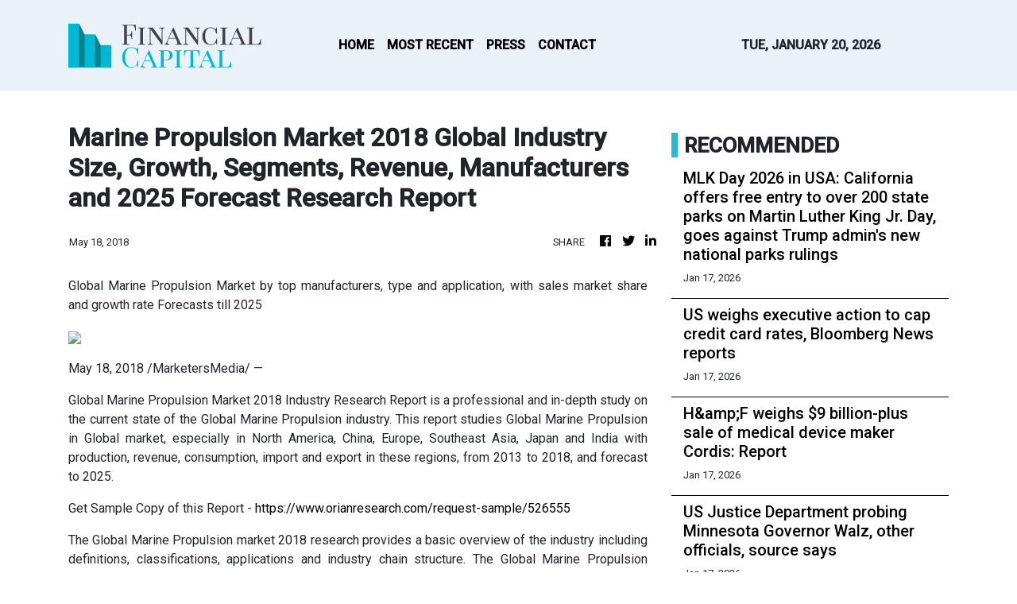

--- FILE ---
content_type: text/html; charset=utf-8
request_url: https://us-central1-vertical-news-network.cloudfunctions.net/get/fetch-include-rss
body_size: 23040
content:
[
  {
    "id": 111820917,
    "title": "MLK Day 2026 in USA: California offers free entry to over 200 state parks on Martin Luther King Jr. Day, goes against Trump admin's new national parks rulings ",
    "summary": "Other days of free park admission in 2026 are Donald Trump's birthday, Presidents Day, Memorial Day, Independence Day, Constitution Day, Veterans Day, President Theodore Roosevelt's birthday (October 27) and the anniversary of the creation of the Park Service (August 25).",
    "slug": "mlk-day-2026-in-usa-california-offers-free-entry-to-over-200-state-parks-on-martin-luther-king-jr-day-goes-against-trump-admins-new-national-parks-rulings-",
    "link": "https://economictimes.indiatimes.com/news/international/us/mlk-day-2026-in-usa-california-offers-free-entry-to-over-200-state-parks-on-martin-luther-king-jr-day-goes-against-trump-admins-new-national-parks-rulings/articleshow/126598799.cms",
    "date_published": "2026-01-17T01:35:08.000Z",
    "images": "https://img.etimg.com/photo/msid-126598799,imgsize-237226.cms",
    "categories": "1558",
    "img_id": "0",
    "caption": "",
    "country": "India",
    "source_type": "rss",
    "source": "Economic Times"
  },
  {
    "id": 111820918,
    "title": "US weighs executive action to cap credit card rates, Bloomberg News reports ",
    "summary": "The White House is exploring an executive order to limit credit card interest rates. This move aims to reduce costs for Americans. Administration officials are discussing the details with industry leaders and Congress. The plan is part of a wider effort to ease financial burdens on citizens. This initiative reflects a significant policy consideration.",
    "slug": "us-weighs-executive-action-to-cap-credit-card-rates-bloomberg-news-reports-",
    "link": "https://economictimes.indiatimes.com/news/international/world-news/us-weighs-executive-action-to-cap-credit-card-rates-bloomberg-news-reports/articleshow/126598854.cms",
    "date_published": "2026-01-17T01:34:27.000Z",
    "images": "https://img.etimg.com/photo/msid-126598854,imgsize-123952.cms",
    "categories": "1558",
    "img_id": "0",
    "caption": "",
    "country": "India",
    "source_type": "rss",
    "source": "Economic Times"
  },
  {
    "id": 111820919,
    "title": "H&amp;F weighs $9 billion-plus sale of medical device maker Cordis: Report ",
    "summary": "U.S. private equity firm Hellman & Friedman is exploring a sale of medical devices maker Cordis, aiming for a valuation exceeding $9 billion. Several publicly traded medical device companies are reportedly considering bids. Hellman & Friedman acquired Cordis in 2021 for approximately $1 billion.",
    "slug": "hampf-weighs-9-billionplus-sale-of-medical-device-maker-cordis-report-",
    "link": "https://economictimes.indiatimes.com/news/international/business/hf-weighs-9-billion-plus-sale-of-medical-device-maker-cordis-report/articleshow/126598813.cms",
    "date_published": "2026-01-17T01:32:36.000Z",
    "images": "https://img.etimg.com/photo/msid-126598813,imgsize-67842.cms",
    "categories": "1558",
    "img_id": "0",
    "caption": "",
    "country": "India",
    "source_type": "rss",
    "source": "Economic Times"
  },
  {
    "id": 111820920,
    "title": "US Justice Department probing Minnesota Governor Walz, other officials, source says ",
    "summary": "The U.S. Justice Department has launched a criminal investigation into Minnesota officials, including Governor Tim Walz and Minneapolis Mayor Jacob Frey, for allegedly impeding immigration agents. Subpoenas have been prepared for both officials as part of the probe, which stems from their public statements regarding federal agent deployments.",
    "slug": "us-justice-department-probing-minnesota-governor-walz-other-officials-source-says-",
    "link": "https://economictimes.indiatimes.com/news/international/world-news/us-justice-department-probing-minnesota-governor-walz-other-officials-source-says/articleshow/126598711.cms",
    "date_published": "2026-01-17T01:25:22.000Z",
    "images": "https://img.etimg.com/photo/msid-126598711,imgsize-170330.cms",
    "categories": "1558",
    "img_id": "0",
    "caption": "",
    "country": "India",
    "source_type": "rss",
    "source": "Economic Times"
  },
  {
    "id": 111820921,
    "title": "Elon Musk's AI company faces lawsuit from 'mother of his child' over Grok deepfakes ",
    "summary": "Ashley St Clair who describes herself as a writer and political strategist, alleges in a lawsuit filed on Thursday in New York City against xAI that the images have included a photo of her fully dressed at age 14 that was altered to show her in a bikini, and others showing her as an adult",
    "slug": "elon-musks-ai-company-faces-lawsuit-from-mother-of-his-child-over-grok-deepfakes-",
    "link": "https://economictimes.indiatimes.com/news/international/us/elon-musks-ai-company-faces-lawsuit-from-mother-of-his-child-over-grok-deepfakes/articleshow/126598589.cms",
    "date_published": "2026-01-17T01:22:09.000Z",
    "images": "https://img.etimg.com/photo/msid-126598589,imgsize-145380.cms",
    "categories": "1558",
    "img_id": "0",
    "caption": "",
    "country": "India",
    "source_type": "rss",
    "source": "Economic Times"
  },
  {
    "id": 111820922,
    "title": "Trump quietly appoints 4 members to commission that will review his White House ballroom plan ",
    "summary": "President Trump has appointed four new members to the Commission of Fine Arts, including former ballroom project lead James McCrery. This move aims to establish a quorum for the commission to review the proposed 90,000-square-foot White House ballroom. The National Trust for Historic Preservation is suing to halt construction, alleging federal laws were violated by starting the project before reviews.",
    "slug": "trump-quietly-appoints-4-members-to-commission-that-will-review-his-white-house-ballroom-plan-",
    "link": "https://economictimes.indiatimes.com/news/international/world-news/trump-quietly-appoints-4-members-to-commission-that-will-review-his-white-house-ballroom-plan/articleshow/126598643.cms",
    "date_published": "2026-01-17T01:21:14.000Z",
    "images": "https://img.etimg.com/photo/msid-126598643,imgsize-241000.cms",
    "categories": "1558",
    "img_id": "0",
    "caption": "",
    "country": "India",
    "source_type": "rss",
    "source": "Economic Times"
  },
  {
    "id": 111820923,
    "title": "Trump taps Tony Blair for post-war Gaza role, names US general to lead security force ",
    "summary": "President Donald Trump is shaping Gaza's future.  Former British Prime Minister Tony Blair will play a key role.  A US officer will lead a new security force.  A board will oversee reconstruction and investment.  A Palestinian committee has begun its work.  These steps signal a new phase for the region.",
    "slug": "trump-taps-tony-blair-for-postwar-gaza-role-names-us-general-to-lead-security-force-",
    "link": "https://economictimes.indiatimes.com/news/international/world-news/trump-taps-tony-blair-for-post-war-gaza-role-names-us-general-to-lead-security-force/articleshow/126598527.cms",
    "date_published": "2026-01-17T01:14:02.000Z",
    "images": "https://img.etimg.com/photo/msid-126598527,imgsize-163188.cms",
    "categories": "1558",
    "img_id": "0",
    "caption": "",
    "country": "India",
    "source_type": "rss",
    "source": "Economic Times"
  },
  {
    "id": 111820924,
    "title": "Mother of Elon Musk's child sues his AI company over sexual deepfake images created by Grok ",
    "summary": "Elon Musk's AI company, xAI, is being sued by Ashley St. Clair, the mother of one of his children. She alleges its Grok chatbot generated sexually exploitative deepfake images of her, causing humiliation and distress. X recently announced Grok would no longer edit photos of real people in revealing clothing.",
    "slug": "mother-of-elon-musks-child-sues-his-ai-company-over-sexual-deepfake-images-created-by-grok-",
    "link": "https://economictimes.indiatimes.com/news/international/world-news/mother-of-elon-musks-child-sues-his-ai-company-over-sexual-deepfake-images-created-by-grok/articleshow/126598444.cms",
    "date_published": "2026-01-17T01:08:31.000Z",
    "images": "https://img.etimg.com/photo/msid-126598444,imgsize-145380.cms",
    "categories": "1558",
    "img_id": "0",
    "caption": "",
    "country": "India",
    "source_type": "rss",
    "source": "Economic Times"
  },
  {
    "id": 111820930,
    "title": "\"Pakistan PM said I saved at least 10 million people\": Trump repeats claims of ending India-Pakistan conflict ",
    "summary": "US President Donald Trump claims he brokered peace between India and Pakistan. He stated Pakistan's Prime Minister thanked him for saving millions of lives. India, however, maintains the ceasefire was agreed upon directly between the two nations' military operations directors following an Indian operation targeting terror bases.",
    "slug": "pakistan-pm-said-i-saved-at-least-10-million-people-trump-repeats-claims-of-ending-indiapakistan-conflict-",
    "link": "https://economictimes.indiatimes.com/news/india/pakistan-pm-said-i-saved-at-least-10-million-people-trump-repeats-claims-of-ending-india-pakistan-conflict/articleshow/126598279.cms",
    "date_published": "2026-01-17T00:57:11.000Z",
    "images": "https://img.etimg.com/photo/msid-126598279,imgsize-50844.cms",
    "categories": "1558",
    "img_id": "0",
    "caption": "",
    "country": "India",
    "source_type": "rss",
    "source": "Economic Times"
  },
  {
    "id": 111820925,
    "title": "\"Pakistan PM said I saved at least 10 million people\": Trump repeats claims of ending India-Pakistan conflict ",
    "summary": "US President Donald Trump claims he brokered peace between India and Pakistan. He stated Pakistan's Prime Minister thanked him for saving millions of lives. India, however, maintains the ceasefire was agreed upon directly between the two nations' military operations directors following an Indian operation targeting terror bases.",
    "slug": "pakistan-pm-said-i-saved-at-least-10-million-people-trump-repeats-claims-of-ending-indiapakistan-conflict-",
    "link": "https://economictimes.indiatimes.com/news/india/pakistan-pm-said-i-saved-at-least-10-million-people-trump-repeats-claims-of-ending-india-pakistan-conflict/articleshow/126598279.cms",
    "date_published": "2026-01-17T00:57:11.000Z",
    "images": "https://img.etimg.com/photo/msid-126598279,imgsize-50844.cms",
    "categories": "1558",
    "img_id": "0",
    "caption": "",
    "country": "India",
    "source_type": "rss",
    "source": "Economic Times"
  },
  {
    "id": 111820926,
    "title": "No sign of new protests in Iran as a hard-line cleric calls for executions and threatens Trump ",
    "summary": "Iran faces uneasy calm after deadly protests, with a hard-line cleric demanding death for detainees and threatening President Trump. Trump, however, expressed gratitude for canceled executions, signaling a potential de-escalation. Thousands have reportedly died, with a week-long internet blackout continuing as outward normality returns to Tehran.",
    "slug": "no-sign-of-new-protests-in-iran-as-a-hardline-cleric-calls-for-executions-and-threatens-trump-",
    "link": "https://economictimes.indiatimes.com/news/international/global-trends/no-sign-of-new-protests-in-iran-as-a-hard-line-cleric-calls-for-executions-and-threatens-trump/articleshow/126598166.cms",
    "date_published": "2026-01-17T00:50:18.000Z",
    "images": "https://img.etimg.com/photo/msid-126598166,imgsize-194922.cms",
    "categories": "1558",
    "img_id": "0",
    "caption": "",
    "country": "India",
    "source_type": "rss",
    "source": "Economic Times"
  },
  {
    "id": 111820927,
    "title": "EU executive weighs idea of quick, but limited membership for Ukraine ",
    "summary": "The European Commission is exploring a new path for Ukraine's EU membership. This approach, part of a potential peace deal with Russia, could grant Ukraine early accession without immediate full rights. Kyiv would earn these rights through transition periods, offering a security guarantee and economic stability.",
    "slug": "eu-executive-weighs-idea-of-quick-but-limited-membership-for-ukraine-",
    "link": "https://economictimes.indiatimes.com/news/international/world-news/eu-executive-weighs-idea-of-quick-but-limited-membership-for-ukraine/articleshow/126598057.cms",
    "date_published": "2026-01-17T00:44:00.000Z",
    "images": "https://img.etimg.com/photo/msid-126598057,imgsize-166824.cms",
    "categories": "1558",
    "img_id": "0",
    "caption": "",
    "country": "India",
    "source_type": "rss",
    "source": "Economic Times"
  },
  {
    "id": 111820928,
    "title": "Elon Musk's X largely back up after outage affects thousands worldwide ",
    "summary": "X, formerly Twitter, experienced a significant global outage on Friday. Tens of thousands of users reported issues across the United States, United Kingdom, and India. The platform's functionality has largely returned. This follows another outage earlier in the week. X has not yet commented on the cause of these disruptions.",
    "slug": "elon-musks-x-largely-back-up-after-outage-affects-thousands-worldwide-",
    "link": "https://economictimes.indiatimes.com/news/international/world-news/elon-musks-x-largely-back-up-after-outage-affects-thousands-worldwide/articleshow/126597954.cms",
    "date_published": "2026-01-17T00:38:56.000Z",
    "images": "https://img.etimg.com/photo/msid-126597954,imgsize-1068035.cms",
    "categories": "1558",
    "img_id": "0",
    "caption": "",
    "country": "India",
    "source_type": "rss",
    "source": "Economic Times"
  },
  {
    "id": 111820931,
    "title": "PM in Assam to lay foundation stone for Kaziranga Corridor, flag off Vande &amp; Amrit Bharat trains ",
    "summary": "",
    "slug": "pm-in-assam-to-lay-foundation-stone-for-kaziranga-corridor-flag-off-vande-amp-amrit-bharat-trains-",
    "link": "https://economictimes.indiatimes.com/news/india/pm-in-assam-to-lay-foundation-stone-for-kaziranga-corridor-flag-off-vande-amrit-bharat-trains/videoshow/126579924.cms",
    "date_published": "2026-01-17T00:31:00.000Z",
    "images": "https://img.etimg.com/photo/msid-126579924,imgsize-192548.cms",
    "categories": "1558",
    "img_id": "0",
    "caption": "",
    "country": "India",
    "source_type": "rss",
    "source": "Economic Times"
  },
  {
    "id": 111820929,
    "title": "PM in Assam to lay foundation stone for Kaziranga Corridor, flag off Vande &amp; Amrit Bharat trains ",
    "summary": "",
    "slug": "pm-in-assam-to-lay-foundation-stone-for-kaziranga-corridor-flag-off-vande-amp-amrit-bharat-trains-",
    "link": "https://economictimes.indiatimes.com/news/india/pm-in-assam-to-lay-foundation-stone-for-kaziranga-corridor-flag-off-vande-amrit-bharat-trains/videoshow/126579924.cms",
    "date_published": "2026-01-17T00:31:00.000Z",
    "images": "https://img.etimg.com/photo/msid-126579924,imgsize-192548.cms",
    "categories": "1558",
    "img_id": "0",
    "caption": "",
    "country": "India",
    "source_type": "rss",
    "source": "Economic Times"
  },
  {
    "id": 111808921,
    "title": "Mother of all deals: Piyush Goyal on upcoming FTA with European Union ",
    "summary": "India's Commerce Minister Piyush Goyal hailed the proposed Free Trade Agreement with the European Union as the \"mother of all deals,\" anticipating a mutually beneficial pact that will boost exports. He assured that national interests would not be compromised, with sensitive issues like the Carbon Border Adjustment Mechanism and dairy to be addressed satisfactorily.",
    "slug": "mother-of-all-deals-piyush-goyal-on-upcoming-fta-with-european-union-",
    "link": "https://economictimes.indiatimes.com/news/economy/foreign-trade/mother-of-all-deals-piyush-goyal-on-upcoming-fta-with-european-union/articleshow/126590928.cms",
    "date_published": "2026-01-17T00:00:00.000Z",
    "images": "https://img.etimg.com/photo/msid-126590928,imgsize-42236.cms",
    "categories": "1558",
    "img_id": "0",
    "caption": "",
    "country": "India",
    "source_type": "rss",
    "source": "Economic Times"
  },
  {
    "id": 111808922,
    "title": "Ben Affleck movie 'The Rip' on Netflix cast, review: Matt Damon, Joe Carnahan's narcotics crime thriller is hit or flop? ",
    "summary": "The Rip on Netflix is now available for viewers. The film features Hollywood A-listers Matt Damon and Ben Affleck in prominent roles.",
    "slug": "ben-affleck-movie-the-rip-on-netflix-cast-review-matt-damon-joe-carnahans-narcotics-crime-thriller-is-hit-or-flop-",
    "link": "https://economictimes.indiatimes.com/news/international/us/ben-affleck-movie-the-rip-on-netflix-cast-review-matt-damon-joe-carnahans-narcotics-crime-thriller-is-hit-or-flop/articleshow/126596600.cms",
    "date_published": "2026-01-16T23:20:07.000Z",
    "images": "https://img.etimg.com/photo/msid-126596600,imgsize-78842.cms",
    "categories": "1558",
    "img_id": "0",
    "caption": "",
    "country": "India",
    "source_type": "rss",
    "source": "Economic Times"
  },
  {
    "id": 111816527,
    "title": "Trump shrugs off concerns over Canada-China EV deal, calls it a ‘good thing’",
    "summary": "US President Donald Trump on Friday brushed aside concerns over a Canada-China trade deal involving Ottawa agreeing to reduce tariffs on Chinese electric vehicles, saying it was “a good thing” for Canadian Prime Minister Mark Carney to pursue the deal.\n“That’s OK. That’s what he should be doing. It’s a good thing for him to sign a trade deal. If you can get a deal with China, you should do that,” Trump said, when asked about the agreement announced earlier in the day.\nThe remarks not only...",
    "slug": "trump-shrugs-off-concerns-over-canadachina-ev-deal-calls-it-a-good-thing",
    "link": "https://www.scmp.com/news/china/diplomacy/article/3340232/trump-shrugs-concerns-over-canada-china-ev-deal-calls-it-good-thing?utm_source=rss_feed",
    "date_published": "2026-01-16T22:55:15.000Z",
    "images": "https://cdn.i-scmp.com/sites/default/files/styles/1280x720/public/d8/images/canvas/2026/01/17/e4dd45f5-88ac-486b-962f-a0be5e60c53c_1f1ae58b.jpg?itok=HpXg1kKS&v=1768604111",
    "categories": "1558",
    "img_id": "0",
    "caption": "",
    "country": "China",
    "source_type": "rss",
    "source": "South China Morning Post"
  },
  {
    "id": 111808923,
    "title": "Social Security payments, income tax refunds, wages paychecks may be stopped for millions of Americans. Here's how to check, resolve issue ",
    "summary": "Federal Student Aid website says the government sends a notice to your last known address to inform you that a seizure is scheduled to begin in 65 days. You can take action within that period to resume payments and get out of default.",
    "slug": "social-security-payments-income-tax-refunds-wages-paychecks-may-be-stopped-for-millions-of-americans-heres-how-to-check-resolve-issue-",
    "link": "https://economictimes.indiatimes.com/news/international/us/social-security-payments-income-tax-refunds-wages-paychecks-may-be-stopped-for-millions-of-americans-heres-how-to-check-resolve-issue/articleshow/126595619.cms",
    "date_published": "2026-01-16T22:48:57.000Z",
    "images": "https://img.etimg.com/photo/msid-126595619,imgsize-200864.cms",
    "categories": "1558",
    "img_id": "0",
    "caption": "",
    "country": "India",
    "source_type": "rss",
    "source": "Economic Times"
  },
  {
    "id": 111798045,
    "title": "Manchester United vs Manchester City: Prediction, live streaming, kick off time, how to watch online ",
    "summary": "Manchester City versus Manchester United Premier League match will be live streamed in the U.S for soccer fans.",
    "slug": "manchester-united-vs-manchester-city-prediction-live-streaming-kick-off-time-how-to-watch-online-",
    "link": "https://economictimes.indiatimes.com/news/international/us/manchester-united-vs-manchester-city-prediction-live-streaming-kick-off-time-how-to-watch-online/articleshow/126593802.cms",
    "date_published": "2026-01-16T22:09:59.000Z",
    "images": "https://img.etimg.com/photo/msid-126593802,imgsize-93954.cms",
    "categories": "1558",
    "img_id": "0",
    "caption": "",
    "country": "India",
    "source_type": "rss",
    "source": "Economic Times"
  },
  {
    "id": 111793856,
    "title": "Counting China’s wins and losses among ‘swing nations’ in new era of power rivalry",
    "summary": "It took the United States less than three hours to stun the world with its abduction of the sitting leader of a sovereign state, but the strategic ramifications of that dramatic operation are likely to reverberate for decades.\nIn laying bare the limits of China’s economic-centric diplomacy towards third countries in its competition with the US, the Venezuela crisis has delivered a stark reminder that spheres of influence continue to shape global politics in this new era of great power...",
    "slug": "counting-chinas-wins-and-losses-among-swing-nations-in-new-era-of-power-rivalry",
    "link": "https://www.scmp.com/news/china/diplomacy/article/3340144/counting-chinas-wins-and-losses-among-swing-nations-new-era-power-rivalry?utm_source=rss_feed",
    "date_published": "2026-01-16T22:00:12.000Z",
    "images": "https://cdn.i-scmp.com/sites/default/files/styles/1280x720/public/d8/images/canvas/2026/01/16/9cd731bd-ded2-4e60-8c5d-8e2e60a0911d_296027c7.jpg?itok=cXSCTXFv&v=1768561674",
    "categories": "1558",
    "img_id": "0",
    "caption": "",
    "country": "China",
    "source_type": "rss",
    "source": "South China Morning Post"
  },
  {
    "id": 111798046,
    "title": "Google challenges U.S court order over online search monopoly, seeks not to share sensitive data with rivals ",
    "summary": "Google did not seek ‌to postpone other requirements, such as limiting contracts that let it preload apps, including its Gemini AI chatbot, to one year in duration.",
    "slug": "google-challenges-us-court-order-over-online-search-monopoly-seeks-not-to-share-sensitive-data-with-rivals-",
    "link": "https://economictimes.indiatimes.com/news/international/us/google-challenges-u-s-court-order-over-online-search-monopoly-seeks-not-to-share-sensitive-data-with-rivals/articleshow/126593244.cms",
    "date_published": "2026-01-16T21:41:01.000Z",
    "images": "https://img.etimg.com/photo/msid-126593244,imgsize-65868.cms",
    "categories": "1558",
    "img_id": "0",
    "caption": "",
    "country": "India",
    "source_type": "rss",
    "source": "Economic Times"
  },
  {
    "id": 111798047,
    "title": "S&amp;P 500, Dow Jones, Nasdaq fall ahead of long weekend. Nvidia share price, technology, U.S. regional banks' stocks jump at Wall Street ",
    "summary": "U.S. Stock Market today: Nvidia rose 0.4 per cent, Broadcom rose 2.8 per cent and Micron Technology rose 6.8 per cent.",
    "slug": "sampp-500-dow-jones-nasdaq-fall-ahead-of-long-weekend-nvidia-share-price-technology-us-regional-banks-stocks-jump-at-wall-street-",
    "link": "https://economictimes.indiatimes.com/news/international/us/sp-500-dow-jones-nasdaq-fall-ahead-of-long-weekend-nvidia-share-price-technology-u-s-regional-banks-stocks-jump-at-wall-street/articleshow/126593060.cms",
    "date_published": "2026-01-16T21:27:52.000Z",
    "images": "https://img.etimg.com/photo/msid-126593060,imgsize-81974.cms",
    "categories": "1558",
    "img_id": "0",
    "caption": "",
    "country": "India",
    "source_type": "rss",
    "source": "Economic Times"
  },
  {
    "id": 111798048,
    "title": "Bo Bichette joins New York Mets for a deal worth whopping $126 ​million. Injury, stats, achievements ",
    "summary": "Bo Bichette reportedly will move to third base for the Mets, who ‌were competing with the division rival Philadelphia Phillies and Boston Red Sox for the services of the 27-year-old free agent.",
    "slug": "bo-bichette-joins-new-york-mets-for-a-deal-worth-whopping-126-million-injury-stats-achievements-",
    "link": "https://economictimes.indiatimes.com/news/international/us/bo-bichette-joins-new-york-mets-for-a-deal-worth-whopping-126-million-injury-stats-achievements/articleshow/126592808.cms",
    "date_published": "2026-01-16T21:11:01.000Z",
    "images": "https://img.etimg.com/photo/msid-126592808,imgsize-176350.cms",
    "categories": "1558",
    "img_id": "0",
    "caption": "",
    "country": "India",
    "source_type": "rss",
    "source": "Economic Times"
  },
  {
    "id": 111798049,
    "title": "Did Saudi, Israeli officials convince Trump to halt US strikes on Iran? POTUS reveals real reason ",
    "summary": "",
    "slug": "did-saudi-israeli-officials-convince-trump-to-halt-us-strikes-on-iran-potus-reveals-real-reason-",
    "link": "https://economictimes.indiatimes.com/news/international/world-news/did-saudi-israeli-officials-convince-trump-to-halt-us-strikes-on-iran-potus-reveals-real-reason/videoshow/126592638.cms",
    "date_published": "2026-01-16T20:54:15.000Z",
    "images": "https://img.etimg.com/photo/msid-126592638,imgsize-53992.cms",
    "categories": "1558",
    "img_id": "0",
    "caption": "",
    "country": "India",
    "source_type": "rss",
    "source": "Economic Times"
  },
  {
    "id": 111798050,
    "title": "Quote of the Day by Karl Marx: 'Necessity is blind until it…'—Inspiring quotes by the father of communism ",
    "summary": "Quote of the Day: Karl Marx's quote, \"Necessity is blind until it becomes conscious. Freedom is the consciousness of necessity,\" encapsulates his philosophy of transforming passive acceptance of material conditions into active change.  His life and intellectual journey, from Enlightenment ideas to Hegelian dialectics and revolutionary commitment, shaped his belief that understanding societal forces is the key to liberation and purposeful action.",
    "slug": "quote-of-the-day-by-karl-marx-necessity-is-blind-until-itinspiring-quotes-by-the-father-of-communism-",
    "link": "https://economictimes.indiatimes.com/news/international/us/quote-of-the-day-today-january-16-quote-of-the-day-by-karl-marx-necessity-is-blind-until-it-inspiring-quotes-by-the-father-of-communism/articleshow/126591884.cms",
    "date_published": "2026-01-16T20:42:08.000Z",
    "images": "https://img.etimg.com/photo/msid-126591884,imgsize-22500.cms",
    "categories": "1558",
    "img_id": "0",
    "caption": "",
    "country": "India",
    "source_type": "rss",
    "source": "Economic Times"
  },
  {
    "id": 111798051,
    "title": "Quote of the day by Bruce Lee: 'Life's battles don't always go to the stronger or faster man. But sooner or later the man who wins, is the man who thinks he can.' ",
    "summary": "Quote of the day by Bruce Lee shares a message about belief and mindset. The quote explains how success comes from thinking clearly and trusting oneself. This explainer covers the quote meaning, Bruce Lee life journey, career, influence, and other timeless quotes linked to discipline, focus and purpose.",
    "slug": "quote-of-the-day-by-bruce-lee-lifes-battles-dont-always-go-to-the-stronger-or-faster-man-but-sooner-or-later-the-man-who-wins-is-the-man-who-thinks-he-can-",
    "link": "https://economictimes.indiatimes.com/news/international/us/quote-of-the-day-today-january-16-quote-of-the-day-by-bruce-lee-lifes-battles-dont-always-go-to-the-stronger-or-faster-man-but-sooner-or-later-the-man-who-wins-is-the-man-who-thinks-he-can-/articleshow/126591953.cms",
    "date_published": "2026-01-16T20:22:24.000Z",
    "images": "https://img.etimg.com/photo/msid-126591953,imgsize-113793.cms",
    "categories": "1558",
    "img_id": "0",
    "caption": "",
    "country": "India",
    "source_type": "rss",
    "source": "Economic Times"
  },
  {
    "id": 111798052,
    "title": "Quote of the day by Benjamin Franklin: 'An investment in knowledge pays the best interest' - lessons on learning, growth, and success by the founding father of the United States ",
    "summary": "Quote of the day by Benjamin Franklin: His timeless quote highlights knowledge as a valuable investment.  Education and continuous learning are crucial for personal growth and career success.  Franklin, a self-educated polymath, made significant contributions to science and public service.  His wisdom remains relevant today, emphasizing adaptability and innovation in a changing world.",
    "slug": "quote-of-the-day-by-benjamin-franklin-an-investment-in-knowledge-pays-the-best-interest-lessons-on-learning-growth-and-success-by-the-founding-father-of-the-united-states-",
    "link": "https://economictimes.indiatimes.com/news/international/us/quote-of-the-day-january-16-quote-of-the-day-by-benjamin-franklin-an-investment-in-knowledge-pays-the-best-interest-lessons-on-learning-growth-and-success-by-the-founding-father-of-the-united-states/articleshow/126591954.cms",
    "date_published": "2026-01-16T20:12:32.000Z",
    "images": "https://img.etimg.com/photo/msid-126591954,imgsize-78408.cms",
    "categories": "1558",
    "img_id": "0",
    "caption": "",
    "country": "India",
    "source_type": "rss",
    "source": "Economic Times"
  },
  {
    "id": 111798053,
    "title": "Man goes viral after training crows to snatch MAGA hats in months-long experiment ",
    "summary": "A man has gone viral for training crows to snatch MAGA hats, documenting his months-long experiment with peanuts and patience. He stated he no longer sees a moral option for neutrality, leading to this unique form of political resistance. The crow-lover's actions have sparked debate online regarding ethics and potential harm to the birds.",
    "slug": "man-goes-viral-after-training-crows-to-snatch-maga-hats-in-monthslong-experiment-",
    "link": "https://economictimes.indiatimes.com/news/international/us/man-goes-viral-after-training-crows-to-snatch-maga-hats-in-months-long-experiment/articleshow/126588429.cms",
    "date_published": "2026-01-16T19:49:52.000Z",
    "images": "https://img.etimg.com/photo/msid-126588429,imgsize-79646.cms",
    "categories": "1558",
    "img_id": "0",
    "caption": "",
    "country": "India",
    "source_type": "rss",
    "source": "Economic Times"
  },
  {
    "id": 111786695,
    "title": "Emory University police alert after reports of possible gunfire near CDC campus ",
    "summary": "Reports of possible gunfire near Emory University in Atlanta caused a police emergency alert on campus. The situation was reported near Emory Point, close to the CDC headquarters. Police and university officials are investigating what happened. Authorities have not confirmed a shooting. Residents and students were advised to stay away from the area for safety.",
    "slug": "emory-university-police-alert-after-reports-of-possible-gunfire-near-cdc-campus-",
    "link": "https://economictimes.indiatimes.com/news/international/us/emory-university-police-alert-after-reports-of-possible-gunfire-near-cdc-campus/articleshow/126591252.cms",
    "date_published": "2026-01-16T19:46:59.000Z",
    "images": "https://img.etimg.com/photo/msid-126591252,imgsize-379944.cms",
    "categories": "1558",
    "img_id": "0",
    "caption": "",
    "country": "India",
    "source_type": "rss",
    "source": "Economic Times"
  },
  {
    "id": 111786696,
    "title": "Song of the Day: “Mockingbird” by Eminem ",
    "summary": "Song of the Day: “Mockingbird” by Eminem: Released in 2004 on Encore, the track is deeply personal and emotional. The song addresses his daughter Hailie, mirroring the turbulence of her childhood amid fame, fractured relationships, and family issues. Eminem talks candidly about guilt, missed moments, and the challenges of offering stability, providing love and reassurance through music.",
    "slug": "song-of-the-day-mockingbird-by-eminem-",
    "link": "https://economictimes.indiatimes.com/news/international/us/song-of-the-day-mockingbird-by-eminem/articleshow/126584877.cms",
    "date_published": "2026-01-16T19:43:45.000Z",
    "images": "https://img.etimg.com/photo/msid-126584877,imgsize-30910.cms",
    "categories": "1558",
    "img_id": "0",
    "caption": "",
    "country": "India",
    "source_type": "rss",
    "source": "Economic Times"
  },
  {
    "id": 111786697,
    "title": "Walmart reshuffles executive team ahead of Furner's takeover as global CEO ",
    "summary": "David Guggina has been named the new CEO of Walmart U.S., the company's largest division. He will take over the role from John Furner. Guggina currently serves as the chief e-commerce officer for Walmart U.S. He has been with the retailer for nearly eight years, holding various positions, including executive vice president of supply chain operations.",
    "slug": "walmart-reshuffles-executive-team-ahead-of-furners-takeover-as-global-ceo-",
    "link": "https://economictimes.indiatimes.com/news/international/business/walmart-reshuffles-executive-team-ahead-of-furners-takeover-as-global-ceo/articleshow/126591345.cms",
    "date_published": "2026-01-16T19:37:00.000Z",
    "images": "https://img.etimg.com/photo/msid-126591345,imgsize-109068.cms",
    "categories": "1558",
    "img_id": "0",
    "caption": "",
    "country": "India",
    "source_type": "rss",
    "source": "Economic Times"
  },
  {
    "id": 111786698,
    "title": "BTC USD vs gold: Why Cathie Wood says Bitcoin’s fixed supply makes it the ultimate scarce asset and fuels long-term bullish outlook ",
    "summary": "Bitcoin vs gold: Cathie Wood believes Bitcoin is scarcer than gold. Its fixed supply and decreasing issuance give it an edge. Wood predicts Bitcoin could reach $1.2 million by 2030. She also highlights Bitcoin's diversification benefits due to its low correlation with traditional assets. Gold's recent rally challenges the digital gold narrative, but Bitcoin offers asymmetric upside potential.",
    "slug": "btc-usd-vs-gold-why-cathie-wood-says-bitcoins-fixed-supply-makes-it-the-ultimate-scarce-asset-and-fuels-longterm-bullish-outlook-",
    "link": "https://economictimes.indiatimes.com/news/international/us/btc-usd-vs-gold-why-cathie-wood-says-bitcoins-fixed-supply-makes-it-the-ultimate-scarce-asset-and-fuels-long-term-bullish-outlook/articleshow/126590637.cms",
    "date_published": "2026-01-16T19:31:17.000Z",
    "images": "https://img.etimg.com/photo/msid-126590637,imgsize-261188.cms",
    "categories": "1558",
    "img_id": "0",
    "caption": "",
    "country": "India",
    "source_type": "rss",
    "source": "Economic Times"
  },
  {
    "id": 111786699,
    "title": "BJP ends three decades of Thackeray hold on Mumbai, checks Pawar clout in Pune ",
    "summary": "The Mahayuti alliance, led by the BJP, secured a decisive victory in 25 out of 29 municipal corporations in Maharashtra, repeating its assembly poll success. The BJP emerged as the single largest party in the Mumbai Municipal Corporation, breaking the Shiv Sena's long-standing dominance.",
    "slug": "bjp-ends-three-decades-of-thackeray-hold-on-mumbai-checks-pawar-clout-in-pune-",
    "link": "https://economictimes.indiatimes.com/news/politics-and-nation/bjp-ends-three-decades-of-thackeray-hold-on-mumbai-checks-pawar-clout-in-pune/articleshow/126590633.cms",
    "date_published": "2026-01-16T19:15:35.000Z",
    "images": "https://img.etimg.com/photo/msid-126590633,imgsize-325322.cms",
    "categories": "1558",
    "img_id": "0",
    "caption": "",
    "country": "India",
    "source_type": "rss",
    "source": "Economic Times"
  },
  {
    "id": 111786700,
    "title": "'Serious consequences…': Russia warns NATO over militarising Greenland as Arctic tensions surge ",
    "summary": "",
    "slug": "serious-consequences-russia-warns-nato-over-militarising-greenland-as-arctic-tensions-surge-",
    "link": "https://economictimes.indiatimes.com/news/international/world-news/serious-consequences-russia-warns-nato-over-militarising-greenland-as-arctic-tensions-surge/videoshow/126590710.cms",
    "date_published": "2026-01-16T19:15:12.000Z",
    "images": "https://img.etimg.com/photo/msid-126590710,imgsize-45340.cms",
    "categories": "1558",
    "img_id": "0",
    "caption": "",
    "country": "India",
    "source_type": "rss",
    "source": "Economic Times"
  },
  {
    "id": 111786701,
    "title": "Is US stock market extremely overvalued? What the Shiller CAPE says about U.S. stock valuations today and what elevated CAPE levels have meant historically ",
    "summary": "U.S. stock market is flashing a major warning signal in January 2026. The Shiller CAPE ratio has surged to 39.85, a level seen only twice in 150 years. This metric, which tracks inflation-adjusted earnings over a decade, is now 135% above its historical average. Experts warn that extreme valuations often precede a \"lost decade\" of flat or negative returns for investors.",
    "slug": "is-us-stock-market-extremely-overvalued-what-the-shiller-cape-says-about-us-stock-valuations-today-and-what-elevated-cape-levels-have-meant-historically-",
    "link": "https://economictimes.indiatimes.com/news/international/us/is-us-stock-market-extremely-overvalued-what-the-shiller-cape-says-about-u-s-stock-valuations-today-and-what-elevated-cape-levels-have-meant-historically/articleshow/126589276.cms",
    "date_published": "2026-01-16T19:15:04.000Z",
    "images": "https://img.etimg.com/photo/msid-126589276,imgsize-34992.cms",
    "categories": "1558",
    "img_id": "0",
    "caption": "",
    "country": "India",
    "source_type": "rss",
    "source": "Economic Times"
  },
  {
    "id": 111786729,
    "title": "Tiger in net, blackstone in woods: Supreme Court's Tiger Global tax ruling could influence Blackstone dispute ",
    "summary": "Blackstone faces a significant legal challenge from India's tax department. The dispute centers on tax residency and treaty benefits for foreign investors. This case, similar to the Tiger Global matter, will test the validity of tax residency certificates. The outcome could impact how offshore investors are taxed in India. Control and beneficial ownership are key points of contention.",
    "slug": "tiger-in-net-blackstone-in-woods-supreme-courts-tiger-global-tax-ruling-could-influence-blackstone-dispute-",
    "link": "https://economictimes.indiatimes.com/news/india/tiger-in-net-blackstone-in-woods-supreme-courts-tiger-global-tax-ruling-could-influence-blackstone-dispute/articleshow/126590398.cms",
    "date_published": "2026-01-16T19:09:10.000Z",
    "images": "https://img.etimg.com/photo/msid-126590398,imgsize-31858.cms",
    "categories": "1558",
    "img_id": "0",
    "caption": "",
    "country": "India",
    "source_type": "rss",
    "source": "Economic Times"
  },
  {
    "id": 111786702,
    "title": "Tiger in net, blackstone in woods: Supreme Court's Tiger Global tax ruling could influence Blackstone dispute ",
    "summary": "Blackstone faces a significant legal challenge from India's tax department. The dispute centers on tax residency and treaty benefits for foreign investors. This case, similar to the Tiger Global matter, will test the validity of tax residency certificates. The outcome could impact how offshore investors are taxed in India. Control and beneficial ownership are key points of contention.",
    "slug": "tiger-in-net-blackstone-in-woods-supreme-courts-tiger-global-tax-ruling-could-influence-blackstone-dispute-",
    "link": "https://economictimes.indiatimes.com/news/india/tiger-in-net-blackstone-in-woods-supreme-courts-tiger-global-tax-ruling-could-influence-blackstone-dispute/articleshow/126590398.cms",
    "date_published": "2026-01-16T19:09:10.000Z",
    "images": "https://img.etimg.com/photo/msid-126590398,imgsize-31858.cms",
    "categories": "1558",
    "img_id": "0",
    "caption": "",
    "country": "India",
    "source_type": "rss",
    "source": "Economic Times"
  },
  {
    "id": 111786703,
    "title": "Tamil Nadu Congress leaders to meet AICC brass amid DMK hard line ",
    "summary": "Congress leaders will meet with Tamil Nadu party functionaries in Delhi to discuss the upcoming state assembly elections. This follows the Congress's request to coalition leader DMK for more seats and a pre-poll power-sharing agreement, which the DMK has reportedly ruled out. A section of Tamil Nadu Congress leaders may seek ministerial berths if the alliance wins.",
    "slug": "tamil-nadu-congress-leaders-to-meet-aicc-brass-amid-dmk-hard-line-",
    "link": "https://economictimes.indiatimes.com/news/politics-and-nation/tamil-nadu-congress-leaders-to-meet-aicc-brass-amid-dmk-hard-line/articleshow/126590497.cms",
    "date_published": "2026-01-16T19:08:47.000Z",
    "images": "https://img.etimg.com/photo/msid-126590497,imgsize-1379945.cms",
    "categories": "1558",
    "img_id": "0",
    "caption": "",
    "country": "India",
    "source_type": "rss",
    "source": "Economic Times"
  },
  {
    "id": 111786704,
    "title": "Govt demolishing heritage of Hindus: Congress slams Manikarnika Ghat renovation ",
    "summary": "The Congress party has demanded an immediate stop to the beautification work at Manikarnika Ghat in Varanasi. They allege the Modi-Yogi government is demolishing Hindu heritage. The party states renovation efforts have affected temples and even a sacred Vat Vriksh. They also point to the destruction of the historic Dalmandi market.",
    "slug": "govt-demolishing-heritage-of-hindus-congress-slams-manikarnika-ghat-renovation-",
    "link": "https://economictimes.indiatimes.com/news/politics-and-nation/govt-demolishing-heritage-of-hindus-congress-slams-manikarnika-ghat-renovation/articleshow/126590394.cms",
    "date_published": "2026-01-16T19:05:54.000Z",
    "images": "https://img.etimg.com/photo/msid-126590394,imgsize-87780.cms",
    "categories": "1558",
    "img_id": "0",
    "caption": "",
    "country": "India",
    "source_type": "rss",
    "source": "Economic Times"
  },
  {
    "id": 111786705,
    "title": "Manipur BJP chief, Biren Singh in Delhi to discuss govt formation ",
    "summary": "Manipur's former Chief Minister N Biren Singh and BJP President Adhikarimayum Sharda Devi are in New Delhi for crucial talks with party leaders. The discussions aim to restore a regular government in the state, which has been under President's rule. Kuki Zo groups have agreed to join the government pending written assurances.",
    "slug": "manipur-bjp-chief-biren-singh-in-delhi-to-discuss-govt-formation-",
    "link": "https://economictimes.indiatimes.com/news/politics-and-nation/manipur-bjp-chief-biren-singh-in-delhi-to-discuss-govt-formation/articleshow/126590291.cms",
    "date_published": "2026-01-16T19:03:51.000Z",
    "images": "https://img.etimg.com/photo/msid-126590291,imgsize-160660.cms",
    "categories": "1558",
    "img_id": "0",
    "caption": "",
    "country": "India",
    "source_type": "rss",
    "source": "Economic Times"
  },
  {
    "id": 111786706,
    "title": "Maharashtra civic poll results cement BJP’s urban dominance, shrink opposition’s breathing space ",
    "summary": "Maharashtra's civic election results have significantly reshaped the state's political landscape, with the BJP emerging as a dominant force in urban areas. Traditional parties like the Congress and NCP (SP) have suffered substantial losses, while the UBT Sena and AIMIM have made notable gains, particularly among minority voters.",
    "slug": "maharashtra-civic-poll-results-cement-bjps-urban-dominance-shrink-oppositions-breathing-space-",
    "link": "https://economictimes.indiatimes.com/news/politics-and-nation/maharashtra-civic-poll-results-cement-bjps-urban-dominance-shrink-oppositions-breathing-space/articleshow/126589876.cms",
    "date_published": "2026-01-16T18:59:48.000Z",
    "images": "https://img.etimg.com/photo/msid-126589876,imgsize-38978.cms",
    "categories": "1558",
    "img_id": "0",
    "caption": "",
    "country": "India",
    "source_type": "rss",
    "source": "Economic Times"
  },
  {
    "id": 111786730,
    "title": "Sunjay Kapur property case: Priya Kapur wants divorce papers, SC seeks Karisma Kapoor's response ",
    "summary": "Priya Kapoor, the third wife of the late Sunjay Kapoor, has requested certified copies of documents and orders related to the divorce proceedings between Sunjay Kapoor and actress Karisma Kapoor. The purpose of this request, as stated in the provided information, is to understand the financial and child custody arrangements made by her late former husband.",
    "slug": "sunjay-kapur-property-case-priya-kapur-wants-divorce-papers-sc-seeks-karisma-kapoors-response-",
    "link": "https://economictimes.indiatimes.com/news/india/sunjay-kapur-property-case-priya-kapur-wants-divorce-papers-sc-seeks-karisma-kapoors-response/articleshow/126589993.cms",
    "date_published": "2026-01-16T18:57:29.000Z",
    "images": "https://img.etimg.com/photo/msid-126589993,imgsize-1194196.cms",
    "categories": "1558",
    "img_id": "0",
    "caption": "",
    "country": "India",
    "source_type": "rss",
    "source": "Economic Times"
  },
  {
    "id": 111786707,
    "title": "Sunjay Kapur property case: Priya Kapur wants divorce papers, SC seeks Karisma Kapoor's response ",
    "summary": "Priya Kapoor, the third wife of the late Sunjay Kapoor, has requested certified copies of documents and orders related to the divorce proceedings between Sunjay Kapoor and actress Karisma Kapoor. The purpose of this request, as stated in the provided information, is to understand the financial and child custody arrangements made by her late former husband.",
    "slug": "sunjay-kapur-property-case-priya-kapur-wants-divorce-papers-sc-seeks-karisma-kapoors-response-",
    "link": "https://economictimes.indiatimes.com/news/india/sunjay-kapur-property-case-priya-kapur-wants-divorce-papers-sc-seeks-karisma-kapoors-response/articleshow/126589993.cms",
    "date_published": "2026-01-16T18:57:29.000Z",
    "images": "https://img.etimg.com/photo/msid-126589993,imgsize-1194196.cms",
    "categories": "1558",
    "img_id": "0",
    "caption": "",
    "country": "India",
    "source_type": "rss",
    "source": "Economic Times"
  },
  {
    "id": 111786731,
    "title": "Pro-Iran rallies held across Kashmir ",
    "summary": "Kashmiri Shia leaders and residents held peaceful demonstrations after Friday prayers, expressing solidarity with the Iranian regime. They urged Iranians to counter US and Israeli influence, with prominent leader Aga Hassan advocating for dialogue and criticizing the UN's perceived inaction. Slogans against US, Israel, and their leaders were raised, and support was voiced for Iran's Supreme Leader Ali Khamenei.",
    "slug": "proiran-rallies-held-across-kashmir-",
    "link": "https://economictimes.indiatimes.com/news/india/pro-iran-rallies-held-across-kashmir/articleshow/126589941.cms",
    "date_published": "2026-01-16T18:56:45.000Z",
    "images": "https://img.etimg.com/photo/msid-126589941,imgsize-102316.cms",
    "categories": "1558",
    "img_id": "0",
    "caption": "",
    "country": "India",
    "source_type": "rss",
    "source": "Economic Times"
  },
  {
    "id": 111786708,
    "title": "Pro-Iran rallies held across Kashmir ",
    "summary": "Kashmiri Shia leaders and residents held peaceful demonstrations after Friday prayers, expressing solidarity with the Iranian regime. They urged Iranians to counter US and Israeli influence, with prominent leader Aga Hassan advocating for dialogue and criticizing the UN's perceived inaction. Slogans against US, Israel, and their leaders were raised, and support was voiced for Iran's Supreme Leader Ali Khamenei.",
    "slug": "proiran-rallies-held-across-kashmir-",
    "link": "https://economictimes.indiatimes.com/news/india/pro-iran-rallies-held-across-kashmir/articleshow/126589941.cms",
    "date_published": "2026-01-16T18:56:45.000Z",
    "images": "https://img.etimg.com/photo/msid-126589941,imgsize-102316.cms",
    "categories": "1558",
    "img_id": "0",
    "caption": "",
    "country": "India",
    "source_type": "rss",
    "source": "Economic Times"
  },
  {
    "id": 111786709,
    "title": "Really happy with the way Radha and Richa batted: RCB's Shreyanka Patil ",
    "summary": "Shreyanka Patil's five-wicket haul powered Royal Challengers Bengaluru to a 32-run victory over Gujarat Giants. Patil credited a crucial century partnership between Radha Yadav and Richa Ghosh for instilling the confidence to push for a win. The bowlers' effective performance, despite dew, was also highlighted as a key factor in securing the win.",
    "slug": "really-happy-with-the-way-radha-and-richa-batted-rcbs-shreyanka-patil-",
    "link": "https://economictimes.indiatimes.com/news/sports/really-happy-with-the-way-radha-and-richa-batted-rcbs-shreyanka-patil/articleshow/126589855.cms",
    "date_published": "2026-01-16T18:53:34.000Z",
    "images": "https://img.etimg.com/photo/msid-126589855,imgsize-164428.cms",
    "categories": "1558",
    "img_id": "0",
    "caption": "",
    "country": "India",
    "source_type": "rss",
    "source": "Economic Times"
  },
  {
    "id": 111786710,
    "title": "Supreme Court stays disqualification of Mukul Roy as MLA ",
    "summary": "The Supreme Court has stayed the Calcutta High Court's ruling that disqualified Mukul Roy from the West Bengal Assembly under the anti-defection law. A division bench issued an interim order, keeping the high court's judgment in abeyance. The top court expressed reservations about the high court's reasoning regarding the authentication of social media posts in anti-defection proceedings.",
    "slug": "supreme-court-stays-disqualification-of-mukul-roy-as-mla-",
    "link": "https://economictimes.indiatimes.com/news/politics-and-nation/supreme-court-stays-disqualification-of-mukul-roy-as-mla/articleshow/126589807.cms",
    "date_published": "2026-01-16T18:50:38.000Z",
    "images": "https://img.etimg.com/photo/msid-126589807,imgsize-138771.cms",
    "categories": "1558",
    "img_id": "0",
    "caption": "",
    "country": "India",
    "source_type": "rss",
    "source": "Economic Times"
  },
  {
    "id": 111786711,
    "title": "Quote of the day by Selena Gomez: “I realize everybody wants what they don’t have. But at the end of the day, what you have inside is much more beautiful than what’s on the outside.” ",
    "summary": "Selena Gomez’s quote, “I realize everybody wants what they don’t have. But at the end of the day, what you have inside is much more beautiful than what’s on the outside,” serves as a prompt to value inner beauty over appearances. As a singer, actress, and philanthropist, Selena has inspired millions by revealing her personal journey and challenges with self-worth.",
    "slug": "quote-of-the-day-by-selena-gomez-i-realize-everybody-wants-what-they-dont-have-but-at-the-end-of-the-day-what-you-have-inside-is-much-more-beautiful-than-whats-on-the-outside-",
    "link": "https://economictimes.indiatimes.com/news/international/us/quote-of-the-day-by-selena-gomez-i-realize-everybody-wants-what-they-dont-have-but-at-the-end-of-the-day-what-you-have-inside-is-much-more-beautiful-than-whats-on-the-outside-/articleshow/126570680.cms",
    "date_published": "2026-01-16T18:48:48.000Z",
    "images": "https://img.etimg.com/photo/msid-126570680,imgsize-55996.cms",
    "categories": "1558",
    "img_id": "0",
    "caption": "",
    "country": "India",
    "source_type": "rss",
    "source": "Economic Times"
  },
  {
    "id": 111786712,
    "title": "Trump casts doubt on Kevin Hassett as Fed chair as Kevin Warsh takes the lead ",
    "summary": "Donald Trump is rethinking who should lead the Federal Reserve next. Kevin Hassett’s chances dropped after controversial comments, while Kevin Warsh moved ahead as the top choice. Some senators are blocking any decision until an investigation ends. The race now focuses on independence, trust, and who can lead the Fed without political pressure.",
    "slug": "trump-casts-doubt-on-kevin-hassett-as-fed-chair-as-kevin-warsh-takes-the-lead-",
    "link": "https://economictimes.indiatimes.com/news/international/us/trump-casts-doubt-on-kevin-hassett-as-fed-chair-as-kevin-warsh-takes-the-lead/articleshow/126588876.cms",
    "date_published": "2026-01-16T18:48:05.000Z",
    "images": "https://img.etimg.com/photo/msid-126588876,imgsize-251580.cms",
    "categories": "1558",
    "img_id": "0",
    "caption": "",
    "country": "India",
    "source_type": "rss",
    "source": "Economic Times"
  },
  {
    "id": 111786732,
    "title": "ED files chargesheet against Al-Falah University founder and others ",
    "summary": "The Enforcement Directorate has filed a chargesheet against Al Falah University founder Jawad Ahmed Siddiqui and others for allegedly generating and laundering ₹493.24 crore in proceeds of crime. The agency found Siddiqui exercised dominant control over the trust and university, using them for personal and family benefit. Immovable properties worth ₹139.97 crore have been attached.",
    "slug": "ed-files-chargesheet-against-alfalah-university-founder-and-others-",
    "link": "https://economictimes.indiatimes.com/news/india/ed-files-chargesheet-against-al-falah-university-founder-and-others/articleshow/126589697.cms",
    "date_published": "2026-01-16T18:46:40.000Z",
    "images": "https://img.etimg.com/photo/msid-126589697,imgsize-45264.cms",
    "categories": "1558",
    "img_id": "0",
    "caption": "",
    "country": "India",
    "source_type": "rss",
    "source": "Economic Times"
  },
  {
    "id": 111786713,
    "title": "ED files chargesheet against Al-Falah University founder and others ",
    "summary": "The Enforcement Directorate has filed a chargesheet against Al Falah University founder Jawad Ahmed Siddiqui and others for allegedly generating and laundering ₹493.24 crore in proceeds of crime. The agency found Siddiqui exercised dominant control over the trust and university, using them for personal and family benefit. Immovable properties worth ₹139.97 crore have been attached.",
    "slug": "ed-files-chargesheet-against-alfalah-university-founder-and-others-",
    "link": "https://economictimes.indiatimes.com/news/india/ed-files-chargesheet-against-al-falah-university-founder-and-others/articleshow/126589697.cms",
    "date_published": "2026-01-16T18:46:40.000Z",
    "images": "https://img.etimg.com/photo/msid-126589697,imgsize-45264.cms",
    "categories": "1558",
    "img_id": "0",
    "caption": "",
    "country": "India",
    "source_type": "rss",
    "source": "Economic Times"
  },
  {
    "id": 111786714,
    "title": "Today in History: What happened on January 16 ",
    "summary": "January 16th marks significant historical milestones.  From NASA's first female astronauts in 1978 to the launch of Operation Desert Storm in 1991, the day witnessed pivotal moments.  Liberia elected its first female head of state in 2006, while the world also remembers the publication of Don Quixote in 1605 and the passing of music producer Phil Spector.",
    "slug": "today-in-history-what-happened-on-january-16-",
    "link": "https://economictimes.indiatimes.com/news/international/us/today-in-history-what-happened-on-january-16/articleshow/126588913.cms",
    "date_published": "2026-01-16T18:39:53.000Z",
    "images": "https://img.etimg.com/photo/msid-126588913,imgsize-97564.cms",
    "categories": "1558",
    "img_id": "0",
    "caption": "",
    "country": "India",
    "source_type": "rss",
    "source": "Economic Times"
  },
  {
    "id": 111786733,
    "title": "Gujarat, Arunachal, Goa best states in providing strong ecosystem for startups: DPIIT ranking ",
    "summary": "Arunachal Pradesh and Goa are recognized as 'best performers' in developing startup ecosystems, with Gujarat achieving this distinction for the fifth consecutive year. The annual ranking by DPIIT categorizes states and UTs based on their efforts to foster startup growth, highlighting the significant expansion of India's startup landscape since 2016.",
    "slug": "gujarat-arunachal-goa-best-states-in-providing-strong-ecosystem-for-startups-dpiit-ranking-",
    "link": "https://economictimes.indiatimes.com/news/india/gujarat-arunachal-goa-best-states-in-providing-strong-ecosystem-for-startups-dpiit-ranking/articleshow/126589467.cms",
    "date_published": "2026-01-16T18:39:20.000Z",
    "images": "https://img.etimg.com/photo/msid-126589467,imgsize-11368.cms",
    "categories": "1558",
    "img_id": "0",
    "caption": "",
    "country": "India",
    "source_type": "rss",
    "source": "Economic Times"
  },
  {
    "id": 111786715,
    "title": "Gujarat, Arunachal, Goa best states in providing strong ecosystem for startups: DPIIT ranking ",
    "summary": "Arunachal Pradesh and Goa are recognized as 'best performers' in developing startup ecosystems, with Gujarat achieving this distinction for the fifth consecutive year. The annual ranking by DPIIT categorizes states and UTs based on their efforts to foster startup growth, highlighting the significant expansion of India's startup landscape since 2016.",
    "slug": "gujarat-arunachal-goa-best-states-in-providing-strong-ecosystem-for-startups-dpiit-ranking-",
    "link": "https://economictimes.indiatimes.com/news/india/gujarat-arunachal-goa-best-states-in-providing-strong-ecosystem-for-startups-dpiit-ranking/articleshow/126589467.cms",
    "date_published": "2026-01-16T18:39:20.000Z",
    "images": "https://img.etimg.com/photo/msid-126589467,imgsize-11368.cms",
    "categories": "1558",
    "img_id": "0",
    "caption": "",
    "country": "India",
    "source_type": "rss",
    "source": "Economic Times"
  },
  {
    "id": 111786734,
    "title": "AI outpacing laws; govts need adaptive rules: WEF's Cathy Li ",
    "summary": "A recent study by the World Economic Forum (WEF) indicates that only about 1% of organizations have fully implemented responsible artificial intelligence (AI) practices. In an email exchange with ET, Cathy Li, head, Centre for AI Excellence and member of the executive committee, World Economic Forum stated that governments should focus on creating regulations that can adapt as AI technology develops, rather than attempting to keep pace with static rules.",
    "slug": "ai-outpacing-laws-govts-need-adaptive-rules-wefs-cathy-li-",
    "link": "https://economictimes.indiatimes.com/news/india/ai-outpacing-laws-govts-need-adaptive-rules-wefs-cathy-li/articleshow/126589402.cms",
    "date_published": "2026-01-16T18:39:11.000Z",
    "images": "https://img.etimg.com/photo/msid-126589402,imgsize-18918.cms",
    "categories": "1558",
    "img_id": "0",
    "caption": "",
    "country": "India",
    "source_type": "rss",
    "source": "Economic Times"
  },
  {
    "id": 111786716,
    "title": "AI outpacing laws; govts need adaptive rules: WEF's Cathy Li ",
    "summary": "A recent study by the World Economic Forum (WEF) indicates that only about 1% of organizations have fully implemented responsible artificial intelligence (AI) practices. In an email exchange with ET, Cathy Li, head, Centre for AI Excellence and member of the executive committee, World Economic Forum stated that governments should focus on creating regulations that can adapt as AI technology develops, rather than attempting to keep pace with static rules.",
    "slug": "ai-outpacing-laws-govts-need-adaptive-rules-wefs-cathy-li-",
    "link": "https://economictimes.indiatimes.com/news/india/ai-outpacing-laws-govts-need-adaptive-rules-wefs-cathy-li/articleshow/126589402.cms",
    "date_published": "2026-01-16T18:39:11.000Z",
    "images": "https://img.etimg.com/photo/msid-126589402,imgsize-18918.cms",
    "categories": "1558",
    "img_id": "0",
    "caption": "",
    "country": "India",
    "source_type": "rss",
    "source": "Economic Times"
  },
  {
    "id": 111786717,
    "title": "Mega Rafale deal for 114 jets with France gets key nod ",
    "summary": "India is moving closer to acquiring 114 more Rafale fighter jets. The defence ministry has given a key clearance for the air force's proposal. This deal, potentially worth over E35 billion, will now go to the Defence Acquisition Council for further examination. This move signals a significant step towards bolstering India's air power and enhancing indigenous manufacturing capabilities.",
    "slug": "mega-rafale-deal-for-114-jets-with-france-gets-key-nod-",
    "link": "https://economictimes.indiatimes.com/news/defence/mega-rafale-deal-for-114-jets-with-france-gets-key-nod/articleshow/126589331.cms",
    "date_published": "2026-01-16T18:38:59.000Z",
    "images": "https://img.etimg.com/photo/msid-126589331,imgsize-45054.cms",
    "categories": "1558",
    "img_id": "0",
    "caption": "",
    "country": "India",
    "source_type": "rss",
    "source": "Economic Times"
  },
  {
    "id": 111786718,
    "title": "India works to protect Chabahar Port after waiver ends ",
    "summary": "India is gearing up to unveil an innovative strategy for Chabahar Port, paving the way for strengthening its stake following the anticipated end of US sanctions in April. Collaborating with a regional Iranian firm, India Ports Global Limited aims to regain operational control over this crucial port.",
    "slug": "india-works-to-protect-chabahar-port-after-waiver-ends-",
    "link": "https://economictimes.indiatimes.com/news/economy/foreign-trade/india-works-to-protect-chabahar-port-after-waiver-ends/articleshow/126589372.cms",
    "date_published": "2026-01-16T18:36:44.000Z",
    "images": "https://img.etimg.com/photo/msid-126589372,imgsize-539805.cms",
    "categories": "1558",
    "img_id": "0",
    "caption": "",
    "country": "India",
    "source_type": "rss",
    "source": "Economic Times"
  },
  {
    "id": 111786719,
    "title": "Separate ESG oversight mechanism unlikely for companies ",
    "summary": "The government is unlikely to establish a dedicated ESG oversight body, citing existing provisions within the Companies Act.  Officials believe a new mechanism would increase compliance burdens and contradict ease of doing business initiatives.  Existing legal frameworks already address ESG-related disclosures and violations.",
    "slug": "separate-esg-oversight-mechanism-unlikely-for-companies-",
    "link": "https://economictimes.indiatimes.com/news/company/corporate-trends/separate-esg-oversight-mechanism-unlikely/articleshow/126589294.cms",
    "date_published": "2026-01-16T18:34:47.000Z",
    "images": "https://img.etimg.com/photo/msid-126589294,imgsize-151903.cms",
    "categories": "1558",
    "img_id": "0",
    "caption": "",
    "country": "India",
    "source_type": "rss",
    "source": "Economic Times"
  },
  {
    "id": 111786720,
    "title": "IRS retirement tax credit — How eligible savers can reduce their federal tax bill by up to 50 percent under 2025 income rules ",
    "summary": "Millions of taxpayers qualify for an IRS retirement tax credit yet never claim it. The Saver’s Credit can reduce federal taxes by up to 50 percent. Income limits expand in 2025. Eligible workers include modest earners saving through IRAs or employer plans. A single form determines eligibility. Awareness remains the biggest barrier.",
    "slug": "irs-retirement-tax-credit-how-eligible-savers-can-reduce-their-federal-tax-bill-by-up-to-50-percent-under-2025-income-rules-",
    "link": "https://economictimes.indiatimes.com/news/international/us/irs-retirement-tax-credit-how-eligible-savers-can-reduce-their-federal-tax-bill-by-up-to-50-percent-under-2025-income-rules/articleshow/126580881.cms",
    "date_published": "2026-01-16T18:33:26.000Z",
    "images": "https://img.etimg.com/photo/msid-126580881,imgsize-26042.cms",
    "categories": "1558",
    "img_id": "0",
    "caption": "",
    "country": "India",
    "source_type": "rss",
    "source": "Economic Times"
  },
  {
    "id": 111786735,
    "title": "India, Japan look to align strategy on West Asia crises ",
    "summary": "India and Japan leaders met in Delhi to discuss West Asia's evolving situation. They focused on de-risking economies and strengthening supply chains. Maritime initiatives were also a key topic, aligning India's MAHASAGAR with Japan's Indo-Pacific outlook. Both nations acknowledged their role in shaping the global order. Economic security and cooperation on energy, health, and maritime security were emphasized.",
    "slug": "india-japan-look-to-align-strategy-on-west-asia-crises-",
    "link": "https://economictimes.indiatimes.com/news/india/india-japan-look-to-align-strategy-on-west-asia-crises/articleshow/126589204.cms",
    "date_published": "2026-01-16T18:31:55.000Z",
    "images": "https://img.etimg.com/photo/msid-126589204,imgsize-118362.cms",
    "categories": "1558",
    "img_id": "0",
    "caption": "",
    "country": "India",
    "source_type": "rss",
    "source": "Economic Times"
  },
  {
    "id": 111786721,
    "title": "India, Japan look to align strategy on West Asia crises ",
    "summary": "India and Japan leaders met in Delhi to discuss West Asia's evolving situation. They focused on de-risking economies and strengthening supply chains. Maritime initiatives were also a key topic, aligning India's MAHASAGAR with Japan's Indo-Pacific outlook. Both nations acknowledged their role in shaping the global order. Economic security and cooperation on energy, health, and maritime security were emphasized.",
    "slug": "india-japan-look-to-align-strategy-on-west-asia-crises-",
    "link": "https://economictimes.indiatimes.com/news/india/india-japan-look-to-align-strategy-on-west-asia-crises/articleshow/126589204.cms",
    "date_published": "2026-01-16T18:31:55.000Z",
    "images": "https://img.etimg.com/photo/msid-126589204,imgsize-118362.cms",
    "categories": "1558",
    "img_id": "0",
    "caption": "",
    "country": "India",
    "source_type": "rss",
    "source": "Economic Times"
  },
  {
    "id": 111786736,
    "title": "10 years of Startup India: PM Modi calls on startups to focus on manufacturing, deep technology &amp; global leadership ",
    "summary": "Prime Minister Narendra Modi urged Indian startups to prioritize manufacturing, deep technology, and global leadership, aiming to position India at the forefront of innovation. He highlighted the significant growth of India's startup ecosystem, now the world's third-largest, with over 2 lakh startups and nearly 125 unicorns, creating substantial employment and driving economic progress.",
    "slug": "10-years-of-startup-india-pm-modi-calls-on-startups-to-focus-on-manufacturing-deep-technology-amp-global-leadership-",
    "link": "https://economictimes.indiatimes.com/news/india/10-years-of-startup-india-pm-modi-calls-on-startups-to-focus-on-manufacturing-deep-technology-global-leadership/articleshow/126589210.cms",
    "date_published": "2026-01-16T18:31:52.000Z",
    "images": "https://img.etimg.com/photo/msid-126589210,imgsize-111916.cms",
    "categories": "1558",
    "img_id": "0",
    "caption": "",
    "country": "India",
    "source_type": "rss",
    "source": "Economic Times"
  },
  {
    "id": 111786722,
    "title": "10 years of Startup India: PM Modi calls on startups to focus on manufacturing, deep technology &amp; global leadership ",
    "summary": "Prime Minister Narendra Modi urged Indian startups to prioritize manufacturing, deep technology, and global leadership, aiming to position India at the forefront of innovation. He highlighted the significant growth of India's startup ecosystem, now the world's third-largest, with over 2 lakh startups and nearly 125 unicorns, creating substantial employment and driving economic progress.",
    "slug": "10-years-of-startup-india-pm-modi-calls-on-startups-to-focus-on-manufacturing-deep-technology-amp-global-leadership-",
    "link": "https://economictimes.indiatimes.com/news/india/10-years-of-startup-india-pm-modi-calls-on-startups-to-focus-on-manufacturing-deep-technology-global-leadership/articleshow/126589210.cms",
    "date_published": "2026-01-16T18:31:52.000Z",
    "images": "https://img.etimg.com/photo/msid-126589210,imgsize-111916.cms",
    "categories": "1558",
    "img_id": "0",
    "caption": "",
    "country": "India",
    "source_type": "rss",
    "source": "Economic Times"
  },
  {
    "id": 111786723,
    "title": "Cross-border e-commerce gets a legup, postal exports put on par with cargo shipments ",
    "summary": "Government reforms now treat postal e-commerce exports like regular cargo, enabling speedier clearances and access to key export incentives. These changes, effective January 15, address a procedural bottleneck, benefiting small sellers and e-commerce firms by streamlining processes and improving cash flow for digital-first exporters.",
    "slug": "crossborder-ecommerce-gets-a-legup-postal-exports-put-on-par-with-cargo-shipments-",
    "link": "https://economictimes.indiatimes.com/news/economy/foreign-trade/cross-border-e-commerce-gets-a-legup-postal-exports-put-on-par-with-cargo-shipments/articleshow/126589002.cms",
    "date_published": "2026-01-16T18:27:56.000Z",
    "images": "https://img.etimg.com/photo/msid-126589002,imgsize-491268.cms",
    "categories": "1558",
    "img_id": "0",
    "caption": "",
    "country": "India",
    "source_type": "rss",
    "source": "Economic Times"
  },
  {
    "id": 111786737,
    "title": "Tehran evacuation flight deferred as Trump takes fresh look at strike ",
    "summary": "A planned chartered flight to evacuate Indians from Tehran to Delhi has been postponed. This decision follows the US President's decision to step back from attacking Iran for now. The Indian Embassy in Tehran remains vigilant and prepared to launch the evacuation if the situation deteriorates. Several Arab states engaged in backchannel diplomacy to de-escalate tensions.",
    "slug": "tehran-evacuation-flight-deferred-as-trump-takes-fresh-look-at-strike-",
    "link": "https://economictimes.indiatimes.com/news/india/tehran-evacuation-flight-deferred-as-trump-takes-fresh-look-at-strike/articleshow/126588984.cms",
    "date_published": "2026-01-16T18:27:16.000Z",
    "images": "https://img.etimg.com/photo/msid-126588984,imgsize-210086.cms",
    "categories": "1558",
    "img_id": "0",
    "caption": "",
    "country": "India",
    "source_type": "rss",
    "source": "Economic Times"
  },
  {
    "id": 111786724,
    "title": "Tehran evacuation flight deferred as Trump takes fresh look at strike ",
    "summary": "A planned chartered flight to evacuate Indians from Tehran to Delhi has been postponed. This decision follows the US President's decision to step back from attacking Iran for now. The Indian Embassy in Tehran remains vigilant and prepared to launch the evacuation if the situation deteriorates. Several Arab states engaged in backchannel diplomacy to de-escalate tensions.",
    "slug": "tehran-evacuation-flight-deferred-as-trump-takes-fresh-look-at-strike-",
    "link": "https://economictimes.indiatimes.com/news/india/tehran-evacuation-flight-deferred-as-trump-takes-fresh-look-at-strike/articleshow/126588984.cms",
    "date_published": "2026-01-16T18:27:16.000Z",
    "images": "https://img.etimg.com/photo/msid-126588984,imgsize-210086.cms",
    "categories": "1558",
    "img_id": "0",
    "caption": "",
    "country": "India",
    "source_type": "rss",
    "source": "Economic Times"
  },
  {
    "id": 111786725,
    "title": "Euphoria Season 3 release date, time, schedule and how to watch on HBO Max: Premiere, story outline, cast and production ",
    "summary": "Euphoria Season 3 release date, time, schedule and how to watch explains when the HBO series returns, where to stream it, episode rollout, cast details, story focus, credits, and viewing options for global audiences. The season has eight episodes with weekly releases.",
    "slug": "euphoria-season-3-release-date-time-schedule-and-how-to-watch-on-hbo-max-premiere-story-outline-cast-and-production-",
    "link": "https://economictimes.indiatimes.com/news/international/us/euphoria-season-3-release-date-time-schedule-and-how-to-watch-on-hbo-max-premiere-story-outline-cast-and-production-drama-new-season-sam-levinson/articleshow/126578194.cms",
    "date_published": "2026-01-16T18:22:24.000Z",
    "images": "https://img.etimg.com/photo/msid-126578194,imgsize-46564.cms",
    "categories": "1558",
    "img_id": "0",
    "caption": "",
    "country": "India",
    "source_type": "rss",
    "source": "Economic Times"
  },
  {
    "id": 111786726,
    "title": "BJP bigwigs to descend on headquarter as Nitin Nabin set to take reins on 20th ",
    "summary": "Nitin Nabin will officially become the Bharatiya Janata Party's new national president on January 20.  A grand ceremony is planned at the party headquarters.  Prime Minister Narendra Modi and Union Home Minister Amit Shah are expected to attend.  Nabin is set to be elected unopposed.  This marks a significant leadership transition for the party.",
    "slug": "bjp-bigwigs-to-descend-on-headquarter-as-nitin-nabin-set-to-take-reins-on-20th-",
    "link": "https://economictimes.indiatimes.com/news/politics-and-nation/bjp-bigwigs-to-descend-on-headquarter-as-nitin-nabin-set-to-take-reins-on-20th/articleshow/126588862.cms",
    "date_published": "2026-01-16T18:22:18.000Z",
    "images": "https://img.etimg.com/photo/msid-126588862,imgsize-62534.cms",
    "categories": "1558",
    "img_id": "0",
    "caption": "",
    "country": "India",
    "source_type": "rss",
    "source": "Economic Times"
  },
  {
    "id": 111786738,
    "title": "ED files charge sheet in alleged misappropriation, substandard work in Gauhati HC's Kohima bench complex ",
    "summary": "The Enforcement Directorate has filed a charge sheet in Dimapur against individuals and firms in connection with the alleged misappropriation of public funds and substandard construction of the new Gauhati High Court complex in Kohima. The investigation revealed inflated costs for construction work, leading to an excess payment of approximately Rs 1.09 crore to contractors and PWD officials.",
    "slug": "ed-files-charge-sheet-in-alleged-misappropriation-substandard-work-in-gauhati-hcs-kohima-bench-complex-",
    "link": "https://economictimes.indiatimes.com/news/india/ed-files-charge-sheet-in-alleged-misappropriation-substandard-work-in-gauhati-hcs-kohima-bench-complex/articleshow/126588905.cms",
    "date_published": "2026-01-16T18:20:51.000Z",
    "images": "https://img.etimg.com/photo/msid-126588905,imgsize-13448.cms",
    "categories": "1558",
    "img_id": "0",
    "caption": "",
    "country": "India",
    "source_type": "rss",
    "source": "Economic Times"
  },
  {
    "id": 111786727,
    "title": "ED files charge sheet in alleged misappropriation, substandard work in Gauhati HC's Kohima bench complex ",
    "summary": "The Enforcement Directorate has filed a charge sheet in Dimapur against individuals and firms in connection with the alleged misappropriation of public funds and substandard construction of the new Gauhati High Court complex in Kohima. The investigation revealed inflated costs for construction work, leading to an excess payment of approximately Rs 1.09 crore to contractors and PWD officials.",
    "slug": "ed-files-charge-sheet-in-alleged-misappropriation-substandard-work-in-gauhati-hcs-kohima-bench-complex-",
    "link": "https://economictimes.indiatimes.com/news/india/ed-files-charge-sheet-in-alleged-misappropriation-substandard-work-in-gauhati-hcs-kohima-bench-complex/articleshow/126588905.cms",
    "date_published": "2026-01-16T18:20:51.000Z",
    "images": "https://img.etimg.com/photo/msid-126588905,imgsize-13448.cms",
    "categories": "1558",
    "img_id": "0",
    "caption": "",
    "country": "India",
    "source_type": "rss",
    "source": "Economic Times"
  },
  {
    "id": 111786728,
    "title": "BJP retains power in Nagpur, emerges as single largest party in Akola, Amravati ",
    "summary": "The Bharatiya Janata Party (BJP) has emerged as the leading party in the municipal corporations of Nagpur, Akola, and Amravati in eastern Maharashtra. The Congress secured the top position in Chandrapur. The BJP retained power in Nagpur for the fourth consecutive term, winning a significant majority of seats.",
    "slug": "bjp-retains-power-in-nagpur-emerges-as-single-largest-party-in-akola-amravati-",
    "link": "https://economictimes.indiatimes.com/news/politics-and-nation/bjp-retains-power-in-nagpur-emerges-as-single-largest-party-in-akola-amravati/articleshow/126588480.cms",
    "date_published": "2026-01-16T18:10:36.000Z",
    "images": "https://img.etimg.com/photo/msid-126588480,imgsize-285610.cms",
    "categories": "1558",
    "img_id": "0",
    "caption": "",
    "country": "India",
    "source_type": "rss",
    "source": "Economic Times"
  },
  {
    "id": 111775584,
    "title": "HR accidentally CC-ed employee on a layoff email, then recalled it 5 minutes later - here's what happened next ",
    "summary": "Layoff survival guide: A shocking HR email mistake left an employee reeling after they were mistakenly CC'ed on a layoff announcement. The employee saw their name on a list of those being let go, causing immense stress and anxiety despite a swift recall attempt. This incident underscores the critical need for careful internal communication, especially concerning sensitive employment matters.",
    "slug": "hr-accidentally-cced-employee-on-a-layoff-email-then-recalled-it-5-minutes-later-heres-what-happened-next-",
    "link": "https://economictimes.indiatimes.com/news/international/us/hr-accidentally-cc-ed-employee-on-a-layoff-email-then-recalled-it-5-minutes-later-heres-what-happened-next/articleshow/126586990.cms",
    "date_published": "2026-01-16T18:10:16.000Z",
    "images": "https://img.etimg.com/photo/msid-126586990,imgsize-80048.cms",
    "categories": "1558",
    "img_id": "0",
    "caption": "",
    "country": "India",
    "source_type": "rss",
    "source": "Economic Times"
  },
  {
    "id": 111775585,
    "title": "Word of the Day: Presumptuous ",
    "summary": "Word of the Day: Have you ever met someone who acts like they know everything, even when they clearly don’t? That’s exactly the type of behavior the word presumptuous enters the scene. It states that someone who oversteps social or personal limits, being audacious or overconfident in ways that make others feel uncomfortable. From offering unsolicited advice to taking credit for someone else’s effort, presumptuous actions are everywhere.",
    "slug": "word-of-the-day-presumptuous-",
    "link": "https://economictimes.indiatimes.com/news/international/us/word-of-the-day-presumptuous/articleshow/126576371.cms",
    "date_published": "2026-01-16T18:08:15.000Z",
    "images": "https://img.etimg.com/photo/msid-126576371,imgsize-97667.cms",
    "categories": "1558",
    "img_id": "0",
    "caption": "",
    "country": "India",
    "source_type": "rss",
    "source": "Economic Times"
  },
  {
    "id": 111775586,
    "title": "Are Taylor Swift and Travis Kelce's wedding plans on hold? Here's what reports claim ",
    "summary": "Wedding plans for Taylor Swift and Travis Kelce are reportedly on hold. The couple is focusing on Travis Kelce's future in the NFL. Kelce is contemplating retirement after a recent season. They are enjoying their engagement and taking their time with wedding preparations. Guest lists and seating charts are not yet a priority for the couple.",
    "slug": "are-taylor-swift-and-travis-kelces-wedding-plans-on-hold-heres-what-reports-claim-",
    "link": "https://economictimes.indiatimes.com/news/international/us/are-taylor-swift-and-travis-kelces-wedding-plans-on-hold-heres-what-reports-claim/articleshow/126587676.cms",
    "date_published": "2026-01-16T18:02:22.000Z",
    "images": "https://img.etimg.com/photo/msid-126587676,imgsize-53342.cms",
    "categories": "1558",
    "img_id": "0",
    "caption": "",
    "country": "India",
    "source_type": "rss",
    "source": "Economic Times"
  },
  {
    "id": 111775587,
    "title": "‘Fall in line or pay’: Trump threatens nations opposing his Greenland plan with tariffs ",
    "summary": "",
    "slug": "fall-in-line-or-pay-trump-threatens-nations-opposing-his-greenland-plan-with-tariffs-",
    "link": "https://economictimes.indiatimes.com/news/international/world-news/fall-in-line-or-pay-trump-threatens-nations-opposing-his-greenland-plan-with-tariffs/videoshow/126587999.cms",
    "date_published": "2026-01-16T17:56:12.000Z",
    "images": "https://img.etimg.com/photo/msid-126587999,imgsize-58280.cms",
    "categories": "1558",
    "img_id": "0",
    "caption": "",
    "country": "India",
    "source_type": "rss",
    "source": "Economic Times"
  },
  {
    "id": 111785230,
    "title": "Algorithmic trading market to reach $1.55 billion by 2033",
    "summary": "Algo trades already dominate exchanges, accounting for over half of cash market activity and nearly two-thirds of derivatives trading, according to NSE data",
    "slug": "algorithmic-trading-market-to-reach-155-billion-by-2033",
    "link": "https://www.thehindubusinessline.com/markets/algorithmic-trading-market-to-reach-155-billion-by-2033/article70515759.ece",
    "date_published": "2026-01-16T17:56:01.000Z",
    "images": "https://bl-i.thgim.com/public/incoming/w3g21o/article70516310.ece/alternates/LANDSCAPE_1200/Algo%20trading.jpg",
    "categories": "353,577,598,1155,1157,1158,1245,1941,1962",
    "img_id": "0",
    "caption": "",
    "country": "India",
    "source_type": "rss",
    "source": "The Hindu Business Line"
  },
  {
    "id": 111775620,
    "title": "Govt blocks access  for 242 betting, gambling sites ",
    "summary": "India has blocked over 242 illegal betting and gambling websites. This action follows the passage of the Online Gaming Act last year. The government has taken down 7,800 such platforms to date. Enforcement has intensified to protect users, especially the youth. The move aims to curb financial and social harm caused by these illegal online activities.",
    "slug": "govt-blocks-access-for-242-betting-gambling-sites-",
    "link": "https://economictimes.indiatimes.com/news/india/govt-blocks-access-for-242-betting-gambling-sites/articleshow/126587799.cms",
    "date_published": "2026-01-16T17:53:06.000Z",
    "images": "https://img.etimg.com/photo/msid-126587799,imgsize-99956.cms",
    "categories": "1558",
    "img_id": "0",
    "caption": "",
    "country": "India",
    "source_type": "rss",
    "source": "Economic Times"
  },
  {
    "id": 111775588,
    "title": "Govt blocks access  for 242 betting, gambling sites ",
    "summary": "India has blocked over 242 illegal betting and gambling websites. This action follows the passage of the Online Gaming Act last year. The government has taken down 7,800 such platforms to date. Enforcement has intensified to protect users, especially the youth. The move aims to curb financial and social harm caused by these illegal online activities.",
    "slug": "govt-blocks-access-for-242-betting-gambling-sites-",
    "link": "https://economictimes.indiatimes.com/news/india/govt-blocks-access-for-242-betting-gambling-sites/articleshow/126587799.cms",
    "date_published": "2026-01-16T17:53:06.000Z",
    "images": "https://img.etimg.com/photo/msid-126587799,imgsize-99956.cms",
    "categories": "1558",
    "img_id": "0",
    "caption": "",
    "country": "India",
    "source_type": "rss",
    "source": "Economic Times"
  },
  {
    "id": 111775589,
    "title": "Microcredit scheme for gig, platform workers in works ",
    "summary": "A new microcredit scheme is being finalized to offer collateral-free loans up to Rs 10,000 annually to gig workers and domestic helps. This initiative aims to support entrepreneurial journeys for vulnerable sections. The scheme will be launched in the next fiscal year, starting April 2026.",
    "slug": "microcredit-scheme-for-gig-platform-workers-in-works-",
    "link": "https://economictimes.indiatimes.com/news/economy/policy/microcredit-scheme-for-gig-platform-workers-in-works/articleshow/126587621.cms",
    "date_published": "2026-01-16T17:48:37.000Z",
    "images": "https://img.etimg.com/photo/msid-126587621,imgsize-77776.cms",
    "categories": "1558",
    "img_id": "0",
    "caption": "",
    "country": "India",
    "source_type": "rss",
    "source": "Economic Times"
  },
  {
    "id": 111775590,
    "title": "Tech billionaire forced to rename superyacht after realizing its name spelled “I’m a Nazi” backwards ",
    "summary": "Tech billionaire Larry Ellison faced online backlash after his luxury yacht’s name created an embarrassing message when reversed. The issue quickly went viral on social media, leading to jokes and criticism. The incident highlights how even famous business leaders can make simple mistakes that turn into major public talking points.",
    "slug": "tech-billionaire-forced-to-rename-superyacht-after-realizing-its-name-spelled-im-a-nazi-backwards-",
    "link": "https://economictimes.indiatimes.com/news/international/us/tech-billionaire-forced-to-rename-superyacht-after-realizing-its-name-spelled-im-a-nazi-backwards/articleshow/126587539.cms",
    "date_published": "2026-01-16T17:46:34.000Z",
    "images": "https://img.etimg.com/photo/msid-126587539,imgsize-56452.cms",
    "categories": "1558",
    "img_id": "0",
    "caption": "",
    "country": "India",
    "source_type": "rss",
    "source": "Economic Times"
  },
  {
    "id": 111775591,
    "title": "Gems, jewellery exports dip 4.98% in December to $1,883.85 million: GJEPC ",
    "summary": "India's gem and jewellery exports saw a dip in December 2025. Geopolitical issues impacted demand in key markets. However, overall exports remained stable. Jewellery exports, especially gold and silver, showed strong growth. This balanced out a slowdown in cut and polished diamonds. Free Trade Agreements are boosting exports to countries like the UAE and Australia.",
    "slug": "gems-jewellery-exports-dip-498-in-december-to-188385-million-gjepc-",
    "link": "https://economictimes.indiatimes.com/news/economy/foreign-trade/gems-jewellery-exports-dip-4-98-in-december-to-1883-85-million-gjepc/articleshow/126587549.cms",
    "date_published": "2026-01-16T17:45:38.000Z",
    "images": "https://img.etimg.com/photo/msid-126587549,imgsize-22226.cms",
    "categories": "1558",
    "img_id": "0",
    "caption": "",
    "country": "India",
    "source_type": "rss",
    "source": "Economic Times"
  },
  {
    "id": 111775592,
    "title": "Chinese Weekly Horoscope, January 19–25: Three zodiac signs set for exceptional good luck ",
    "summary": "Astrologers emphasise that the defining theme of the week is not effortless luck, but earned fortune. The days ahead reward those willing to confront discomfort, remove inefficiencies and act with intention.",
    "slug": "chinese-weekly-horoscope-january-1925-three-zodiac-signs-set-for-exceptional-good-luck-",
    "link": "https://economictimes.indiatimes.com/news/international/us/chinese-weekly-horoscope-january-1925-three-zodiac-signs-set-for-exceptional-good-luck/articleshow/126587119.cms",
    "date_published": "2026-01-16T17:32:40.000Z",
    "images": "https://img.etimg.com/photo/msid-126587119,imgsize-56166.cms",
    "categories": "1558",
    "img_id": "0",
    "caption": "",
    "country": "India",
    "source_type": "rss",
    "source": "Economic Times"
  },
  {
    "id": 111775593,
    "title": "‘Renee Good, ICE bad’ | Tear gas, umbrellas, gunfire: Minneapolis clash escalates ",
    "summary": "",
    "slug": "renee-good-ice-bad-tear-gas-umbrellas-gunfire-minneapolis-clash-escalates-",
    "link": "https://economictimes.indiatimes.com/news/international/world-news/renee-good-ice-bad-tear-gas-umbrellas-gunfire-minneapolis-clash-escalates/videoshow/126586940.cms",
    "date_published": "2026-01-16T17:25:29.000Z",
    "images": "https://img.etimg.com/photo/msid-126586940,imgsize-78834.cms",
    "categories": "1558",
    "img_id": "0",
    "caption": "",
    "country": "India",
    "source_type": "rss",
    "source": "Economic Times"
  },
  {
    "id": 111775594,
    "title": "Walton Goggins opens up about emotional exhaustion fueling his Fallout Season 2 performance ",
    "summary": "In Fallout Season 2, Walton Goggins offers raw vulnerability to the role of Cooper Howard/The Ghoul. Feeling “nothing left” after filming The White Lotus and The Righteous Gemstones, Goggins’ personal exhaustion seamlessly aligned with his character’s emotional exhaustion. He explained Episode 5, “The Wrangler,” where Cooper has “nothing left” and lacks control over his environment, showing his own state.",
    "slug": "walton-goggins-opens-up-about-emotional-exhaustion-fueling-his-fallout-season-2-performance-",
    "link": "https://economictimes.indiatimes.com/news/international/us/walton-goggins-opens-up-about-emotional-exhaustion-fueling-his-fallout-season-2-performance/articleshow/126586482.cms",
    "date_published": "2026-01-16T17:20:49.000Z",
    "images": "https://img.etimg.com/photo/msid-126586482,imgsize-69906.cms",
    "categories": "1558",
    "img_id": "0",
    "caption": "",
    "country": "India",
    "source_type": "rss",
    "source": "Economic Times"
  },
  {
    "id": 111775595,
    "title": "Tech word of the day: Machine Learning - The AI technology that learns and makes life smarter ",
    "summary": "Machine learning (ML), a branch of AI, empowers computers to learn from data and improve performance without explicit programming. This technology, driven by increasing computing power and data availability, is transforming industries from streaming services and e-commerce to finance, logistics, manufacturing, and agriculture by enabling pattern recognition and predictive analytics.",
    "slug": "tech-word-of-the-day-machine-learning-the-ai-technology-that-learns-and-makes-life-smarter-",
    "link": "https://economictimes.indiatimes.com/news/international/us/tech-word-of-the-day-machine-learning-the-ai-technology-that-learns-and-makes-life-smarter/articleshow/126584532.cms",
    "date_published": "2026-01-16T17:20:07.000Z",
    "images": "https://img.etimg.com/photo/msid-126584532,imgsize-100881.cms",
    "categories": "1558",
    "img_id": "0",
    "caption": "",
    "country": "India",
    "source_type": "rss",
    "source": "Economic Times"
  },
  {
    "id": 111775596,
    "title": "More Americans dying than being born? US hits demographic tipping point by 2030 ",
    "summary": "America faces a demographic shift. By 2030, more people will die than be born. This trend is driven by falling birth rates and reduced immigration. The nation's population growth will then depend on immigration. This situation presents economic challenges for programs like Social Security and Medicare. Future population numbers will be linked to border policy.",
    "slug": "more-americans-dying-than-being-born-us-hits-demographic-tipping-point-by-2030-",
    "link": "https://economictimes.indiatimes.com/news/international/us/more-americans-dying-than-being-born-us-hits-demographic-tipping-point-by-2030/articleshow/126586313.cms",
    "date_published": "2026-01-16T17:19:41.000Z",
    "images": "https://img.etimg.com/photo/msid-126586313,imgsize-425380.cms",
    "categories": "1558",
    "img_id": "0",
    "caption": "",
    "country": "India",
    "source_type": "rss",
    "source": "Economic Times"
  },
  {
    "id": 111775597,
    "title": "LIVE | Venezuela’s María Corina Machado speaks after presenting Trump with her Nobel award ",
    "summary": "",
    "slug": "live-venezuelas-maria-corina-machado-speaks-after-presenting-trump-with-her-nobel-award-",
    "link": "https://economictimes.indiatimes.com/news/international/world-news/live-venezuelas-mara-corina-machado-speaks-after-presenting-trump-with-her-nobel-award/videoshow/126586673.cms",
    "date_published": "2026-01-16T17:16:20.000Z",
    "images": "https://img.etimg.com/photo/msid-126586673,imgsize-91098.cms",
    "categories": "1558",
    "img_id": "0",
    "caption": "",
    "country": "India",
    "source_type": "rss",
    "source": "Economic Times"
  },
  {
    "id": 111775598,
    "title": "India's textile exports maintain growth momentum in December despite tariff shocks ",
    "summary": "India's textile and apparel exports grew for the second month in December. This growth shows the sector's adaptability and strength in value-added products. Handicrafts, ready-made garments, and MMF yarn led the expansion. Exports remained stable for the full year. India's market presence broadened significantly across many countries, highlighting its position as a reliable global sourcing hub.",
    "slug": "indias-textile-exports-maintain-growth-momentum-in-december-despite-tariff-shocks-",
    "link": "https://economictimes.indiatimes.com/news/economy/foreign-trade/indias-textile-exports-maintain-growth-momentum-in-december-despite-tariff-shocks/articleshow/126586629.cms",
    "date_published": "2026-01-16T17:15:03.000Z",
    "images": "https://img.etimg.com/photo/msid-126586629,imgsize-2354982.cms",
    "categories": "1558",
    "img_id": "0",
    "caption": "",
    "country": "India",
    "source_type": "rss",
    "source": "Economic Times"
  },
  {
    "id": 111785225,
    "title": "Suniel Shetty urges startup founders to believe, scale and empower",
    "summary": "Shetty highlighted the strong startup potential in the Mangaluru-Udupi region and called for structured government support to ensure balanced development.",
    "slug": "suniel-shetty-urges-startup-founders-to-believe-scale-and-empower",
    "link": "https://www.thehindubusinessline.com/news/national/suniel-shetty-urges-startup-founders-to-believe-scale-and-empower/article70515906.ece",
    "date_published": "2026-01-16T17:13:36.000Z",
    "images": "https://bl-i.thgim.com/public/economy/agri-business/oa4j2u/article70515878.ece/alternates/LANDSCAPE_1200/Siniel%20Shetty.JPG",
    "categories": "1558",
    "img_id": "0",
    "caption": "",
    "country": "India",
    "source_type": "rss",
    "source": "The Hindu Business Line"
  },
  {
    "id": 111775599,
    "title": "Who receives the January 21, 2026 Social Security payment - How do COLA and Medicare Part B premiums affect net benefits? ",
    "summary": "On Wednesday, January 21, 2026, millions of Americans will receive their Social Security payments featuring the new 2.8% COLA boost. This second wave of January distributions targets beneficiaries with birthdays between the 11th and 20th. The average retired worker now sees a monthly check of $2,071, a $56 increase from 2025. However, rising Medicare Part B premiums of $202.90 may offset these gains for many households.",
    "slug": "who-receives-the-january-21-2026-social-security-payment-how-do-cola-and-medicare-part-b-premiums-affect-net-benefits-",
    "link": "https://economictimes.indiatimes.com/news/international/us/who-receives-the-january-21-2026-social-security-payment-how-do-cola-and-medicare-part-b-premiums-affect-net-benefits/articleshow/126582648.cms",
    "date_published": "2026-01-16T17:08:23.000Z",
    "images": "https://img.etimg.com/photo/msid-126582648,imgsize-29978.cms",
    "categories": "1558",
    "img_id": "0",
    "caption": "",
    "country": "India",
    "source_type": "rss",
    "source": "Economic Times"
  },
  {
    "id": 111775600,
    "title": "‘What a fraud!’: GOP and Dems erupt in explosive clash over January 6 at heated House hearing ",
    "summary": "",
    "slug": "what-a-fraud-gop-and-dems-erupt-in-explosive-clash-over-january-6-at-heated-house-hearing-",
    "link": "https://economictimes.indiatimes.com/news/international/world-news/what-a-fraud-gop-and-dems-erupt-in-explosive-clash-over-january-6-at-heated-house-hearing/videoshow/126586206.cms",
    "date_published": "2026-01-16T16:59:34.000Z",
    "images": "https://img.etimg.com/photo/msid-126586206,imgsize-48574.cms",
    "categories": "1558",
    "img_id": "0",
    "caption": "",
    "country": "India",
    "source_type": "rss",
    "source": "Economic Times"
  },
  {
    "id": 111775601,
    "title": "'This is the new world order' | Carney stuns Trump as Canada pivots to China in fresh realignment ",
    "summary": "",
    "slug": "this-is-the-new-world-order-carney-stuns-trump-as-canada-pivots-to-china-in-fresh-realignment-",
    "link": "https://economictimes.indiatimes.com/news/international/world-news/this-is-the-new-world-order-carney-stuns-trump-as-canada-pivots-to-china-in-fresh-realignment/videoshow/126586110.cms",
    "date_published": "2026-01-16T16:55:41.000Z",
    "images": "https://img.etimg.com/photo/msid-126586110,imgsize-72156.cms",
    "categories": "1558",
    "img_id": "0",
    "caption": "",
    "country": "India",
    "source_type": "rss",
    "source": "Economic Times"
  },
  {
    "id": 111775602,
    "title": "‘ICE targeting Somali-looking Americans…’: Rep Ilhan Omar blasts Trump admin over Minnesota shooting ",
    "summary": "",
    "slug": "ice-targeting-somalilooking-americans-rep-ilhan-omar-blasts-trump-admin-over-minnesota-shooting-",
    "link": "https://economictimes.indiatimes.com/news/international/world-news/ice-targeting-somali-looking-americans-rep-ilhan-omar-blasts-trump-admin-over-minnesota-shooting/videoshow/126586084.cms",
    "date_published": "2026-01-16T16:54:58.000Z",
    "images": "https://img.etimg.com/photo/msid-126586084,imgsize-457618.cms",
    "categories": "1558",
    "img_id": "0",
    "caption": "",
    "country": "India",
    "source_type": "rss",
    "source": "Economic Times"
  },
  {
    "id": 111775603,
    "title": "Owaisi's AIMIM wins 114 seats in Maharashtra civic polls, including 33 in Chhatrapati Sambhajinagar ",
    "summary": "The All India Majlis E Ittehadul Muslimeen (AIMIM) secured 114 seats in Maharashtra civic elections. Asaduddin Owaisi's door-to-door campaign and rallies energized party workers. Previous close defeats also motivated the cadre. The party's performance in Chhatrapati Sambhajinagar, Malegaon, and Amravati was notable. This victory reflects a strong showing across the state.",
    "slug": "owaisis-aimim-wins-114-seats-in-maharashtra-civic-polls-including-33-in-chhatrapati-sambhajinagar-",
    "link": "https://economictimes.indiatimes.com/news/politics-and-nation/owaisis-aimim-wins-114-seats-in-maharashtra-civic-polls-including-33-in-chhatrapati-sambhajinagar/articleshow/126586005.cms",
    "date_published": "2026-01-16T16:53:30.000Z",
    "images": "https://img.etimg.com/photo/msid-126586005,imgsize-154960.cms",
    "categories": "1558",
    "img_id": "0",
    "caption": "",
    "country": "India",
    "source_type": "rss",
    "source": "Economic Times"
  },
  {
    "id": 111775621,
    "title": "'Donroe doctrine is faltering because it is facing a reality check' | MJ Akbar on new world order ",
    "summary": "",
    "slug": "donroe-doctrine-is-faltering-because-it-is-facing-a-reality-check-mj-akbar-on-new-world-order-",
    "link": "https://economictimes.indiatimes.com/news/india/donroe-doctrine-is-faltering-because-it-is-facing-a-reality-check-mj-akbar-on-new-world-order/videoshow/126585827.cms",
    "date_published": "2026-01-16T16:50:18.000Z",
    "images": "https://img.etimg.com/photo/msid-126585827,imgsize-87116.cms",
    "categories": "1558",
    "img_id": "0",
    "caption": "",
    "country": "India",
    "source_type": "rss",
    "source": "Economic Times"
  },
  {
    "id": 111775604,
    "title": "'Donroe doctrine is faltering because it is facing a reality check' | MJ Akbar on new world order ",
    "summary": "",
    "slug": "donroe-doctrine-is-faltering-because-it-is-facing-a-reality-check-mj-akbar-on-new-world-order-",
    "link": "https://economictimes.indiatimes.com/news/india/donroe-doctrine-is-faltering-because-it-is-facing-a-reality-check-mj-akbar-on-new-world-order/videoshow/126585827.cms",
    "date_published": "2026-01-16T16:50:18.000Z",
    "images": "https://img.etimg.com/photo/msid-126585827,imgsize-87116.cms",
    "categories": "1558",
    "img_id": "0",
    "caption": "",
    "country": "India",
    "source_type": "rss",
    "source": "Economic Times"
  },
  {
    "id": 111775605,
    "title": "Why using a credit card at Walmart and Target is about to cost you more ",
    "summary": "Walmart and Target may soon add small fees for using certain credit cards. Shoppers might need extra cards or cash if some cards aren’t accepted. Popular rewards cards will likely still work, but basic cards could have a 2–3% surcharge. Experts say changes won’t be drastic, but customers should be ready for possible extra costs when shopping.",
    "slug": "why-using-a-credit-card-at-walmart-and-target-is-about-to-cost-you-more-",
    "link": "https://economictimes.indiatimes.com/news/international/us/why-using-a-credit-card-at-walmart-and-target-is-about-to-cost-you-more/articleshow/126585506.cms",
    "date_published": "2026-01-16T16:49:41.000Z",
    "images": "https://img.etimg.com/photo/msid-126585506,imgsize-148762.cms",
    "categories": "1558",
    "img_id": "0",
    "caption": "",
    "country": "India",
    "source_type": "rss",
    "source": "Economic Times"
  },
  {
    "id": 111775606,
    "title": "Bhairav Battalion to make R-Day Parade debut, Army assets to be showcased in battle array formation ",
    "summary": "The Republic Day Parade will feature the debut of the Bhairav light commando battalion and showcase indigenous Army assets in a \"phased battle array formation.\" The flypast will include various aircraft, and the event's theme is the sesquicentenary of 'Vande Mataram,' with enclosures named after Indian rivers.",
    "slug": "bhairav-battalion-to-make-rday-parade-debut-army-assets-to-be-showcased-in-battle-array-formation-",
    "link": "https://economictimes.indiatimes.com/news/defence/bhairav-battalion-to-make-r-day-parade-debut-army-assets-to-be-showcased-in-battle-array-formation/articleshow/126585609.cms",
    "date_published": "2026-01-16T16:46:06.000Z",
    "images": "https://img.etimg.com/photo/msid-126585609,imgsize-47626.cms",
    "categories": "1558",
    "img_id": "0",
    "caption": "",
    "country": "India",
    "source_type": "rss",
    "source": "Economic Times"
  }
]